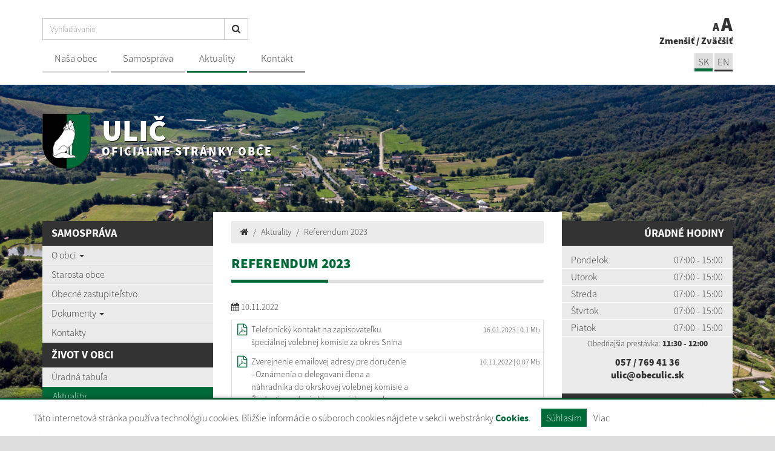

--- FILE ---
content_type: text/html; charset=UTF-8
request_url: https://www.obeculic.sk/referendum-2023-a22-192
body_size: 11387
content:
<!DOCTYPE html>
<html lang="sk">
  <head>
  <meta  charset="utf-8" />
  <meta http-equiv="X-UA-Compatible" content="IE=edge">
    <title>Referendum 2023 | Ulič | Oficiálne stránky obce</title>
    <meta name="viewport" content="width=device-width, initial-scale=1.0">
    <link href="/design/css/style.min.css?v=2" rel="stylesheet" />
    <link href="rse/app/app.css" rel="stylesheet" />
        <meta name="description" content="Vitajte na oficiálnych internetových stránkach obce Ulič." />
    <meta name="keywords" content="Ulič, obec, mesto, obecný úrad, slovensko, turizmus, samospráva" />
        <meta name="robots" content="index, follow" />
    <meta name="author" content="webex.digital" />
    <link rel="shortcut icon" href="/design/images/erb.png" />
        <meta property="og:title" content="Referendum 2023 | Ulič | Oficiálne stránky obce" />
    <meta property="og:site_name" content="Ulič" />
    <meta property="og:description" content="Vitajte na oficiálnych internetových stránkach obce Ulič." />
        <meta property="og:image" content="https://www.obeculic.sk/design/images/erb.png" />
    <script src="//code.jquery.com/jquery-1.11.1.min.js"></script>
	<script type="text/javascript" src="rse/jscripts/jquery.form.js"></script>
    <script type="text/javascript" src="rse/jscripts/fancybox-3/dist/jquery.fancybox.min.js"></script>
    <script type="text/javascript" src="rse/jscripts/md5.js"></script>
    <link rel="stylesheet" href="rse/jscripts/fancybox-3/dist/jquery.fancybox.min.css" type="text/css" media="screen" />
    <script src="design/js/bootstrap.min.js"></script>
	<script src="rse/jscripts/rslider/responsiveslides.js"></script>
    <!--<script type="text/javascript" src="rse/jscripts/nivo-slider/jquery.nivo.slider.pack.js"></script>-->
    <!--<link rel="stylesheet" href="rse/jscripts/nivo-slider/nivo-slider.css" type="text/css" media="screen" />-->
    <script type="text/javascript" src="/design/js/jquery.jfontsize-1.0.js"></script>
    <script type="text/javascript" src="/design/js/persistentFontSize.js"></script>
    <script type="text/javascript">
        $(function() {
            restoreSize();
        });
    </script>
    <script type="text/javascript" src="rse/jscripts/init.js"></script>
    <script src="rse/jscripts/bxslider/jquery.bxslider.min.js"></script>
    <!-- Global site tag (gtag.js) - Google Analytics -->
  <script async src="https://www.googletagmanager.com/gtag/js?id=G-6Y511F1QKQ"></script>
  <script>
    window.dataLayer = window.dataLayer || [];
    function gtag(){dataLayer.push(arguments);}
    gtag('js', new Date());
    gtag('config', 'G-6Y511F1QKQ');
  </script>
    <!--[if lt IE 9]>
      <script src="https://oss.maxcdn.com/libs/html5shiv/3.7.0/html5shiv.js"></script>
      <script src="https://oss.maxcdn.com/libs/respond.js/1.3.0/respond.min.js"></script>
    <![endif]-->
  <script src="https://www.google.com/recaptcha/api.js" async defer></script>  <script src="//code.responsivevoice.org/responsivevoice.js?key=DxLYZpC2"></script>
<script>
    function stringToBoolean(string) {
        switch(string.toLowerCase().trim()){
            case "true": case "yes": case "1": return true;
            case "false": case "no": case "0": case null: return false;
            default: return Boolean(string);
        }
    }
    function isTextToSpeechEnabled() {
        if(typeof(Storage) !== "undefined") {
            if(localStorage.getItem('textToSpeechEnabled')) {
                return stringToBoolean(localStorage.getItem('textToSpeechEnabled'));
            }
        }
        return false;
    }
    function setTextToSpeechEnabled(isEnabled) {
        if(typeof isEnabled == "string") {
            isEnabled = stringToBoolean(isEnabled);
        }
        if(typeof(Storage) !== "undefined") {
            localStorage.setItem('textToSpeechEnabled', isEnabled);
        }
        if(isEnabled) {
            removeVolumeControls();
            appendVolumeControls();
            $('a').mouseenter(function () { // Attach this function to all mouseenter events for 'a' tags
                responsiveVoice.cancel(); // Cancel anything else that may currently be speaking
                speak($(this).text()); // Speak the text contents of all nodes within the current 'a' tag
            });
            refreshReadbales();
        }
        if(!isEnabled) {
          $(".textToSpeechHandler").each(function() {
              $(this).remove();
              responsiveVoice.cancel();
          });
        }
    }
    function setContentAsReadable(selector) {
        var str = selector.html();
        str = str.replace(/<\/?[^>]+(>|$)/g, ".");
        str = str.replace(/[\t\n]/g, "");
        str = str.replace(/\.+/g, '.');
        str = str.replace(/^\./, '');
        str = str.toLowerCase();
        selector.attr('data-textToSpeech', str);
        selector.append('<div class="textToSpeechHandler"><i class="fa fa1 fa-volume-up"></i></div>');
        refreshReadbales();
    }
    function speak(text) {
        if(!isTextToSpeechEnabled()) {
            return;
        }
        responsiveVoice.cancel();
        responsiveVoice.speak(text, "Slovak Female", {volume: 2, rate: 1, pitch: 1});
    }
    function refreshReadbales() {
        $(".textToSpeechHandler").on('click', function (e) {
            e.stopPropagation();
            e.preventDefault();
            var text = $(this).parents('[data-textToSpeech]').attr('data-textToSpeech');
            speak(text);
        });
    }
    function setSwitcherIcon(isSet) {
        if(isSet) {
            $('.textToSpeechSwitcher').find('.fa1').removeClass('fa-volume-off').addClass('fa-volume-up');
            $('.textToSpeechSwitcher').find('.fa2').removeClass('fa-times').addClass('fa-nothing');
            $('.main_content_right_in').find('.textToSpeechSwitcher').addClass('textToSpeechSwitcher_active');
            $('.main_content_right_in').find('.textToSpeechSwitcherBlock').addClass('textToSpeechSwitcherBlock_active');
        } else {
            $('.textToSpeechSwitcher').find('.fa1').removeClass('fa-volume-up').addClass('fa-volume-off');
            $('.textToSpeechSwitcher').find('.fa2').removeClass('fa-nothing').addClass('fa-times');
            $('.main_content_right_in').find('.textToSpeechSwitcher').removeClass('textToSpeechSwitcher_active');
            $('.main_content_right_in').find('.textToSpeechSwitcherBlock').removeClass('textToSpeechSwitcherBlock_active');
        }
    }
    function appendVolumeControls() {
        $("[data-textToSpeech]").each(function () {
            $(this).append('<div class="textToSpeechHandler"><i class="fa fa1 fa-volume-up"></i></div>');
        });
    }
    function removeVolumeControls() {
        $(".textToSpeechHandler").each(function() {
            $(this).remove();
        });
    }
    function enable() {
        responsiveVoice.speechAllowedByUser = true;
    }
    function disable() {
        responsiveVoice.speechAllowedByUser = false;
    }
    $(document).ready(function () {
        $(".textToSpeechSwitcher").click(function() {
            var setVal = !isTextToSpeechEnabled();
            setTextToSpeechEnabled(setVal);
            setSwitcherIcon(setVal);
            if(setVal) {
                refreshReadbales();
                enable();
            } else {
                disable();
            }
        });
        if(isTextToSpeechEnabled()) {
            setSwitcherIcon(true);
            appendVolumeControls();
            refreshReadbales();
            enable();
        } else {
            disable();
        }
        responsiveVoice.debug = false;
    });
</script>
  </head>
<body>
<div class="cc_disclaimer">
                <div class="cc_disclaimer_box">
                    <div class="cc_disclaimer_content">
                        <!--div class="cc_disclaimer_head">
                            Obec <span>XXXXXXXX</span> rešpektuje ochranu vašich údajov                        </div-->
                        <div class="cc_disclaimer_body">
                            <p>
	T&aacute;to internetov&aacute; str&aacute;nka použ&iacute;va technol&oacute;giu cookies. Bliž&scaron;ie inform&aacute;cie o s&uacute;boroch cookies n&aacute;jdete v sekcii webstr&aacute;nky <a href="/subory-cookies" target="_blank">Cookies</a>.</p>
                                                    </div>
                        <div class="cc_disclaimer_buttons">
                            <button class="cc_button_allow" type="button" name="consent" onClick="cookies_disclaimer.allow();">
                                Súhlasím                            </button>
                            <!--button class="cc_button_disallow" type="button" name="button" onClick="cookies_disclaimer.disallow();">
                                Nesúhlasím                            </button-->
                                                        <a class="cc_button_disallow" name="button" href="subory-cookies">Viac</a>
                        </div>
                    </div>
                </div>
            </div>
  <div class="mainBg" style="background-image:url('imgcache/e-img-571-5-1680-850-0-ffffff.jpg?v=1607596354');"><div class="mainBgGradient">&nbsp;</div></div>
<!-- /MAIN-BG-->
<div class="content">
<header class="header hidden-print">
<div class="container">
<div class="row">
<div class="col-sm-0 visible-xs mainLogo"><a href="/" title="Ulič"><img src="/design/images/erb.png" class="img-responsive" alt="Ulič" /> <p>Ulič <small>Oficiálne stránky obce</small></p></a></div>
<div class="col-sm-9 header_middle">
<div class="input-group" id="searchInput">
<form action="/" style="display:inherit;" id="searchbox_008285927291506622991:rcxstx32fx4">
  <input class="input_hidden" type="hidden" name="cx" value="008285927291506622991:rcxstx32fx4">
  <input class="input_hidden" type="hidden" name="page" value="google" />
  <input class="input_hidden" type="hidden" name="cof" value="FORID:11" />
  <input class="input_hidden" type="hidden" name="id" value="36" />
    <input type="text" class="form-control searchInputWidth" name="q" placeholder="Vyhľadávanie">
  <span class="input-group-btn">
    <button class="btn btn-default" name="sa" type="submit"><i class="fa fa-search"></i></button>
  </span>
</form>
</div>
<nav class="navigation hidden-xs">
<div class="navbar-header navbar-default" role="navigation">
<button type="button" class="navbar-toggle" data-toggle="collapse" data-target=".navbar-ex1-collapse">
<span class="sr-only">Toggle navigation</span>
<span class="icon-bar"></span>
<span class="icon-bar"></span>
<span class="icon-bar"></span>
</button>
</div>
<div class="collapse navbar-collapse navbar-ex1-collapse">
<ul>
        <li class=""><a href="nasa-obec"   class="nav_header01 ">Naša obec  </a>
                </li>
        <li class=""><a href="samosprava"   class="nav_header02 ">Samospráva  </a>
                </li>
        <li class=""><a href="aktuality"   class="nav_header03 hj">Aktuality  </a>
                </li>
        <li class=""><a href="kontakty"   class="nav_header04 ">Kontakt  </a>
                </li>
        </ul>
</div>
</nav>
</div>
<div class="col-sm-3 text-right header_right">
<a href="#" id="toggleSearch" class="search_button"><i class="fa fa-search"></i></a>
<ul class="header_font_size">
<li><a href="#" title="Zmenšiť" class="jfontsize-d2">A</a></li>
<li><a href="#" title="Zväčšiť" class="jfontsize-p2">A</a></li>
</ul>
<span class="hidden-xs"><a href="#" title="Zmenšiť" class="jfontsize-d2">Zmenšiť</a> / <a href="#" title="Zväčšiť" class="jfontsize-p2">Zväčšiť</a></span>
<ul class="header_lang">
	<li><a href="kontakty" class="active">SK</a></li>
	<li><a href="contact" class="">EN</a></li>
</ul></div>
</div>
</div>
</header><!-- /HEADER-->
<div class="container top_box top_box_in hidden-xs hidden-print">
<div class="row">
<div class="col-sm-6 top_box_title">
<a href="/" title="Ulič"><img src="/design/images/erb.png" class="img-responsive" alt="Ulič" /> <p>Ulič <small>Oficiálne stránky obce</small></p></a>
</div>
<div class="col-sm-6 text-right slider-right">
</div>
</div>
</div><!-- /TOP-BOX-->
<div class="main_content">
<div class="container">
<div class="row row-eq-height">
<aside class="col-sm-3 main_content_left hidden-print">
  <nav class="navVertical">
      <div class="navbar-header navbar-header-lave-menu">
        <button type="button" class="navbar-toggle navbar-togle-lave-menu btn btn-refresh btn-block collapsed" data-toggle="collapse" data-target="#lave-menu" aria-expanded="false">
          <span class="sr-only">Toggle navigation</span>
          <span class="text-uppercase"><i class="fa fa-bars fa-lg"></i> Hlavné menu</span>
        </button>
        <!--span class="navbar-brand lave-menu-brand">Hlavné menu</span-->
      </div>
      <div class="collapse navbar-collapse" id="lave-menu">
        <ul class="navigation-left-box">
                        <li><span class="nlb_title">Samospráva</span></li>
                </li>
                        <li class="dropdown"><a href="#"  data-toggle="dropdown" class="nav_imp rozklik ">O obci  <span class="caret"></span></a>
                    <ul class="dropdown-menu2">
                <li class=""><a href="historia" ><i class="fa fa-caret-right"></i> História obce </a></li>
                <li class=""><a href="sucasnost" ><i class="fa fa-caret-right"></i> Súčasnosť </a></li>
                <li class=""><a href="kultura" ><i class="fa fa-caret-right"></i> Kultúra </a></li>
                    </ul>
                    </li>
                        <li class=""><a href="starosta-obce"   class="">Starosta obce  </a>
                </li>
                        <li class=""><a href="obecne-zastupitelstvo"   class="">Obecné zastupiteľstvo  </a>
                </li>
                        <li class="dropdown"><a href="#"  data-toggle="dropdown" class="nav_imp rozklik ">Dokumenty  <span class="caret"></span></a>
                    <ul class="dropdown-menu2">
                <li class=""><a href="vyrocne-spravy" ><i class="fa fa-caret-right"></i> Výročné správy </a></li>
                <li class=""><a href="phsr" ><i class="fa fa-caret-right"></i> PHSR </a></li>
                <li class=""><a href="komunitny-plan" ><i class="fa fa-caret-right"></i> Komunitný plán </a></li>
                <li class=""><a href="vseobecne-zavazne-nariadenia" ><i class="fa fa-caret-right"></i> Všeobecné záväzné nariadenia </a></li>
                <li class=""><a href="rozpocet-obce" ><i class="fa fa-caret-right"></i> Rozpočet </a></li>
                <li class=""><a href="zapisnice-oz" ><i class="fa fa-caret-right"></i> Zápisnice OZ </a></li>
                <li class=""><a href="uznesenia-oz" ><i class="fa fa-caret-right"></i> Uznesenia OZ </a></li>
                <li class=""><a href="zaverecny-ucet-obce" ><i class="fa fa-caret-right"></i> Záverečný účet obce </a></li>
                <li class=""><a href="zasady-hospodarenia-a-nakladania-s-majetkom-obce-ulic" ><i class="fa fa-caret-right"></i> Zásady hospodárenia a nakladania s majetkom obce Ulič </a></li>
                <li class=""><a href="cennik-sluzieb-poskytovanych-obcou-ulic" ><i class="fa fa-caret-right"></i> Cenník služieb poskytovaných obcou Ulič </a></li>
                    </ul>
                    </li>
                        <li class=""><a href="kontakty"   class="">Kontakty  </a>
                </li>
                        <li><span class="nlb_title">Život v obci</span></li>
                </li>
                        <li class=""><a href="uradna-tabula"   class="">Úradná tabuľa  </a>
                </li>
                        <li class=""><a href="aktuality"   class="hj">Aktuality  </a>
                </li>
                        <li class=""><a href="cirkev"   class="">Cirkev  </a>
                </li>
                        <li class=""><a href="fotogaleria"   class="">Fotogaléria  </a>
                </li>
                        <li class=""><a href="moznosti-turistiky"   class="">Možnosti turistiky  </a>
                </li>
                        <li class=""><a href="ubytovanie"   class="">Ubytovanie  </a>
                </li>
                        <li class="dropdown"><a href="#"  data-toggle="dropdown" class="nav_imp rozklik ">Šport  <span class="caret"></span></a>
                    <ul class="dropdown-menu2">
                <li class=""><a href="tj-tvarona-ulic" ><i class="fa fa-caret-right"></i> TJ Tvarona Ulič </a></li>
                <li class=""><a href="https://www.facebook.com/sog4.ulic/" target="_blank" title="Stránka sa otvorí v novom okne"><i class="fa fa-caret-right"></i> S.O.G.4 Ulič </a></li>
                    </ul>
                    </li>
                        <li class="dropdown"><a href="#"  data-toggle="dropdown" class="nav_imp rozklik ">Organizácie v obci  <span class="caret"></span></a>
                    <ul class="dropdown-menu2">
                <li class=""><a href="zo-jednota-dochodcov-slovenska-ulic" ><i class="fa fa-caret-right"></i> ZO Jednota dôchodcov Slovenska Ulič </a></li>
                <li class=""><a href="urbarska-spolocnost-ulic" ><i class="fa fa-caret-right"></i> Urbárska spoločnosť Ulič </a></li>
                <li class=""><a href="dobrovolny-hasicsky-zbor" ><i class="fa fa-caret-right"></i> Dobrovoľný hasičský zbor </a></li>
                <li class=""><a href="https://www.facebook.com/komunitnecentrum.ulic" target="_blank" title="Stránka sa otvorí v novom okne"><i class="fa fa-caret-right"></i> Komunitné centrum </a></li>
                <li class=""><a href="polovnicke-zdruzenie-ulic" ><i class="fa fa-caret-right"></i> Poľovnícke združenie Ulič </a></li>
                    </ul>
                    </li>
                        <li class=""><a href="projekty-a-granty"   class="">Projekty a granty  </a>
                </li>
                        <li><span class="nlb_title">Povinné zverejňovanie</span></li>
                </li>
                        <li class=""><a href="zmluvy"   class="">Zmluvy  </a>
                </li>
                        <li class=""><a href="faktury"   class="">Faktúry  </a>
                </li>
                        <li class=""><a href="objednavky"   class="">Objednávky  </a>
                </li>
                        <li class=""><a href="verejne-obstaravanie"   class="">Verejné obstarávanie  </a>
                </li>
                        <li class=""><a href="https://ppprotect.sk/dokument/obec-ulic/" target="_blank" title="Stránka sa otvorí v novom okne"  class="">Ochrana osobných údajov <i class="fa fa-external-link"></i> </a>
                </li>
                        <li><span class="nlb_title">Ostatné</span></li>
                </li>
                        <li class=""><a href="https://www.facebook.com/obeculic" target="_blank" title="Stránka sa otvorí v novom okne"  class=""><i class='fa fa-facebook-square'></i> Facebook <i class="fa fa-external-link"></i> </a>
                </li>
                </ul>
        <script type="text/javascript">
        if($(".hj").parent().hasClass("dropdown-menu2")) {
            $(".hj").parents(".dropdown-menu2").addClass("visible");
            $(".hj").parents(".dropdown-menu2").attr("style", "display:block");
        }
        </script>
              </div>
  </nav>
<!--nav class="navVertical">
</nav-->
</aside><!-- /MAIN-CONTENT-LEFT-->
<div class="col-sm-6 main_content_center">
<section class="main_content_center_in">
<ul class="breadcrumb"><li><a href="/"><i class="fa fa-home"></i></a></li>	<li><a href="aktuality">Aktuality</a></li>
	<li><a href="">Referendum 2023</a></li>
	</ul><div class="title_box box_margin"><h1 data-texttospeech="Referendum 2023">Referendum 2023</h1></div>
<p><i class="fa fa-calendar"></i>&nbsp;10.11.2022</p><div class="e2_htmlcontent"></div><ul class="list-group dokumenty"><li class="list-group-item"><div class="row"><div class="col-md-8 col-sm-12"><i class="fa fa-fw fa-lg fa-file-pdf-o"></i> <a target="_blank" href="files/2023-01-16-141425-Oznam_-___VK.pdf">Telefonický kontakt na zapisovateľku špeciálnej volebnej komisie za okres Snina</a></div><div class="col-md-4 col-sm-12"><div class="file-size"><small>16.01.2023</small><small> | 0.1 Mb</small></div></div></div><small class="text-muted"> </small></li><li class="list-group-item"><div class="row"><div class="col-md-8 col-sm-12"><i class="fa fa-fw fa-lg fa-file-pdf-o"></i> <a target="_blank" href="files/2022-11-10-130855-Zverejnenie_emailovej_adresy_obce_Uli__-referndum.pdf">Zverejnenie emailovej adresy pre doručenie - Oznámenia o delegovaní člena a náhradníka do okrskovej volebnej komisie a Žiadosti o vydanie hlasovacieho preukazu </a></div><div class="col-md-4 col-sm-12"><div class="file-size"><small>10.11.2022</small><small> | 0.07 Mb</small></div></div></div><small class="text-muted"> </small></li><li class="list-group-item"><div class="row"><div class="col-md-8 col-sm-12"><i class="fa fa-fw fa-lg fa-file-pdf-o"></i> <a target="_blank" href="files/2022-11-10-122516-Referendum-_ur__enie_okrsku_a_zapisovate__a.pdf">Určenie volebného okrsku pre hlasovanie v referende</a></div><div class="col-md-4 col-sm-12"><div class="file-size"><small>10.11.2022</small><small> | 0.09 Mb</small></div></div></div><small class="text-muted"> </small></li><li class="list-group-item"><div class="row"><div class="col-md-8 col-sm-12"><i class="fa fa-fw fa-lg fa-file-pdf-o"></i> <a target="_blank" href="files/2022-11-10-122227-vo__by_samospr__va_2022-org.pdf">Určenie zamestnancov zodpovedných za organizačnú a technickú prípravu referenda a jeho vykonanie </a></div><div class="col-md-4 col-sm-12"><div class="file-size"><small>10.11.2022</small><small> | 0.06 Mb</small></div></div></div><small class="text-muted"> </small></li><li class="list-group-item"><div class="row"><div class="col-md-8 col-sm-12"><i class="fa fa-fw fa-lg fa-file-word-o"></i> <a target="_blank" href="files/2022-11-10-121834-ziadost-o-volbu-postou-v-referende-2023.docx">Žiadosť  o voľbu poštou voliča, ktorý má trvalý pobyt na území Slovenskej republiky  a v čase referenda v roku 2023 sa zdržiava mimo jej územia</a></div><div class="col-md-4 col-sm-12"><div class="file-size"><small>10.11.2022</small><small> | 0.02 Mb</small></div></div></div><small class="text-muted"> </small></li><li class="list-group-item"><div class="row"><div class="col-md-8 col-sm-12"><i class="fa fa-fw fa-lg fa-file-pdf-o"></i> <a target="_blank" href="files/2022-11-10-125912-REFERENDUM_2023_-_Pod__vanie___iadosti_o_vo__bu_po__totu_.pdf">Podávanie žiadosti o voľbu poštou</a></div><div class="col-md-4 col-sm-12"><div class="file-size"><small>10.11.2022</small><small> | 0.11 Mb</small></div></div></div><small class="text-muted"> </small></li><li class="list-group-item"><div class="row"><div class="col-md-8 col-sm-12"><i class="fa fa-fw fa-lg fa-file-pdf-o"></i> <a target="_blank" href="files/2022-11-10-121631-informacia-o-podmienkach-prava-hlasovat-v-referende.pdf">Informácia o podmienkach práva hlasovať v referende</a></div><div class="col-md-4 col-sm-12"><div class="file-size"><small>10.11.2022</small><small> | 0.27 Mb</small></div></div></div><small class="text-muted"> </small></li><li class="list-group-item"><div class="row"><div class="col-md-8 col-sm-12"><i class="fa fa-fw fa-lg fa-file-pdf-o"></i> <a target="_blank" href="files/2022-11-10-121233-Rozhodnutie-o-vyhlaseni-referenda.pdf">Rozhodnutie prezidentky Slovenskej republiky zo 4.novembra 2022 o vyhlásení referenda </a></div><div class="col-md-4 col-sm-12"><div class="file-size"><small>10.11.2022</small><small> | 0.2 Mb</small></div></div></div><small class="text-muted"> </small></li></ul><div class="cleaner"></div><hr /><h2>Zoznam aktualít:</h2><div class="row box_imp02_wrapper no_extern_icon">
                    <div class="col-xs-6 box_imp02 box_margin matchHeight">
                    <a href="kalendar-zberu-komunalneho-a-separovaneho-odpadu-na-rok-2026-a22-298"  title="Kalendar zberu komunálneho a separovaného odpadu na rok 2026" class="novinka_img">
                                            <img src="imgcache/e-news-298-5-720-420-0-ffffff.jpg?v=1767869325" class="img-responsive hvr-grow" alt="Kalendar zberu komunálneho a separovaného odpadu na rok 2026" />
                                        </a>
                    <ul class="box_imp02_nav">
                    <li><a href="kalendar-zberu-komunalneho-a-separovaneho-odpadu-na-rok-2026-a22-298"  title="Kalendar zberu komunálneho a separovaného odpadu na rok 2026">08.01.2026</a></li>
                    </ul>
                    <a href="kalendar-zberu-komunalneho-a-separovaneho-odpadu-na-rok-2026-a22-298"  title="Kalendar zberu komunálneho a separovaného odpadu na rok 2026" class="box_imp02_content">
                    <h3>
                                        Kalendar zberu komunálneho a separovaného odpadu na rok 2026                     </h3>
                    <p></p>
                    </a>
                    </div>
                    <div class="col-xs-6 box_imp02 box_margin matchHeight">
                    <a href="vybudovanie-sportoveho-priestoru-s-multifunkcnym-ihriskom-v-obci-ulic-a22-296"  title="Vybudovanie športového priestoru s multifunkčným ihriskom v obci Ulič" class="novinka_img">
                                            <img src="/design/images/default.jpg" class="img-responsive hvr-grow" alt="Vybudovanie športového priestoru s multifunkčným ihriskom v obci Ulič" />
                                        </a>
                    <ul class="box_imp02_nav">
                    <li><a href="vybudovanie-sportoveho-priestoru-s-multifunkcnym-ihriskom-v-obci-ulic-a22-296"  title="Vybudovanie športového priestoru s multifunkčným ihriskom v obci Ulič">12.12.2025</a></li>
                    </ul>
                    <a href="vybudovanie-sportoveho-priestoru-s-multifunkcnym-ihriskom-v-obci-ulic-a22-296"  title="Vybudovanie športového priestoru s multifunkčným ihriskom v obci Ulič" class="box_imp02_content">
                    <h3>
                                        Vybudovanie športového priestoru s multifunkčným ihriskom v obci Ulič                     </h3>
                    <p></p>
                    </a>
                    </div>
                    <div class="col-xs-6 box_imp02 box_margin matchHeight">
                    <a href="ulic---rozsirenie-kanalizacie-iv-cast-a22-292"  title="Ulič - rozšírenie kanalizácie IV. časť" class="novinka_img">
                                            <img src="imgcache/e-news-292-5-720-420-0-ffffff.jpg?v=1765126461" class="img-responsive hvr-grow" alt="Ulič - rozšírenie kanalizácie IV. časť" />
                                        </a>
                    <ul class="box_imp02_nav">
                    <li><a href="ulic---rozsirenie-kanalizacie-iv-cast-a22-292"  title="Ulič - rozšírenie kanalizácie IV. časť">07.12.2025</a></li>
                    </ul>
                    <a href="ulic---rozsirenie-kanalizacie-iv-cast-a22-292"  title="Ulič - rozšírenie kanalizácie IV. časť" class="box_imp02_content">
                    <h3>
                                        Ulič - rozšírenie kanalizácie IV. časť                     </h3>
                    <p></p>
                    </a>
                    </div>
                    <div class="col-xs-6 box_imp02 box_margin matchHeight">
                    <a href="ozveny-vlcich-hor---56-rocnik-festivalu-rusinskej-kultury-v-ulici-a22-283"  title="OZVENY VLČÍCH HôR - 56. ročník festivalu rusínskej kultúry v Uliči" class="novinka_img">
                                            <img src="/design/images/default.jpg" class="img-responsive hvr-grow" alt="OZVENY VLČÍCH HôR - 56. ročník festivalu rusínskej kultúry v Uliči" />
                                        </a>
                    <ul class="box_imp02_nav">
                    <li><a href="ozveny-vlcich-hor---56-rocnik-festivalu-rusinskej-kultury-v-ulici-a22-283"  title="OZVENY VLČÍCH HôR - 56. ročník festivalu rusínskej kultúry v Uliči">15.07.2025</a></li>
                    </ul>
                    <a href="ozveny-vlcich-hor---56-rocnik-festivalu-rusinskej-kultury-v-ulici-a22-283"  title="OZVENY VLČÍCH HôR - 56. ročník festivalu rusínskej kultúry v Uliči" class="box_imp02_content">
                    <h3>
                                        OZVENY VLČÍCH HôR - 56. ročník festivalu rusínskej kultúry v Uliči                     </h3>
                    <p></p>
                    </a>
                    </div>
                    <div class="col-xs-6 box_imp02 box_margin matchHeight">
                    <a href="zamer-projektu-lesko---ulic-a22-263"  title="Zámer projektu Lesko - Ulič" class="novinka_img">
                                            <img src="/design/images/default.jpg" class="img-responsive hvr-grow" alt="Zámer projektu Lesko - Ulič" />
                                        </a>
                    <ul class="box_imp02_nav">
                    <li><a href="zamer-projektu-lesko---ulic-a22-263"  title="Zámer projektu Lesko - Ulič">23.12.2024</a></li>
                    </ul>
                    <a href="zamer-projektu-lesko---ulic-a22-263"  title="Zámer projektu Lesko - Ulič" class="box_imp02_content">
                    <h3>
                                        Zámer projektu Lesko - Ulič                     </h3>
                    <p></p>
                    </a>
                    </div>
                    <div class="col-xs-6 box_imp02 box_margin matchHeight">
                    <a href="nova-tarifa-v-regionalnej-autobusovej-doprave-a22-257"  title="Nová tarifa v regionálnej autobusovej doprave" class="novinka_img">
                                            <img src="/design/images/default.jpg" class="img-responsive hvr-grow" alt="Nová tarifa v regionálnej autobusovej doprave" />
                                        </a>
                    <ul class="box_imp02_nav">
                    <li><a href="nova-tarifa-v-regionalnej-autobusovej-doprave-a22-257"  title="Nová tarifa v regionálnej autobusovej doprave">27.08.2024</a></li>
                    </ul>
                    <a href="nova-tarifa-v-regionalnej-autobusovej-doprave-a22-257"  title="Nová tarifa v regionálnej autobusovej doprave" class="box_imp02_content">
                    <h3>
                                        Nová tarifa v regionálnej autobusovej doprave                     </h3>
                    <p></p>
                    </a>
                    </div>
                    </div><div class="pager"><span class="p_page p_page_active"> <a rel="nofollow" href="sub.php?action=pager&box=22/5/35&page=1&href=/referendum-2023-a22-192">1</a> </span><span class="p_page "> <a rel="nofollow" href="sub.php?action=pager&box=22/5/35&page=2&href=/referendum-2023-a22-192">2</a> </span><span class="p_page "> <a rel="nofollow" href="sub.php?action=pager&box=22/5/35&page=3&href=/referendum-2023-a22-192">3</a> </span><span class="p_page "> <a rel="nofollow" href="sub.php?action=pager&box=22/5/35&page=4&href=/referendum-2023-a22-192">4</a> </span><span class="p_page "> <a rel="nofollow" href="sub.php?action=pager&box=22/5/35&page=5&href=/referendum-2023-a22-192">5</a> </span><span class="p_page "> <a rel="nofollow" href="sub.php?action=pager&box=22/5/35&page=6&href=/referendum-2023-a22-192">6</a> </span><span class="p_page "> <a rel="nofollow" href="sub.php?action=pager&box=22/5/35&page=7&href=/referendum-2023-a22-192">7</a> </span><span class="p_page "> <a rel="nofollow" href="sub.php?action=pager&box=22/5/35&page=8&href=/referendum-2023-a22-192">8</a> </span><span class="p_page "> <a rel="nofollow" href="sub.php?action=pager&box=22/5/35&page=9&href=/referendum-2023-a22-192">9</a> </span><span class="p_page "> <a rel="nofollow" href="sub.php?action=pager&box=22/5/35&page=10&href=/referendum-2023-a22-192">10</a> </span><span class="p_page "> <a rel="nofollow" href="sub.php?action=pager&box=22/5/35&page=11&href=/referendum-2023-a22-192">11</a> </span><span class="p_page "> <a rel="nofollow" href="sub.php?action=pager&box=22/5/35&page=12&href=/referendum-2023-a22-192">12</a> </span><span class="p_page "> <a rel="nofollow" href="sub.php?action=pager&box=22/5/35&page=13&href=/referendum-2023-a22-192">13</a> </span><span class="p_page "> <a rel="nofollow" href="sub.php?action=pager&box=22/5/35&page=14&href=/referendum-2023-a22-192">14</a> </span><span class="p_page "> <a rel="nofollow" href="sub.php?action=pager&box=22/5/35&page=15&href=/referendum-2023-a22-192">15</a> </span><span class="p_page "> <a rel="nofollow" href="sub.php?action=pager&box=22/5/35&page=16&href=/referendum-2023-a22-192">16</a> </span><span class="p_page "> <a rel="nofollow" href="sub.php?action=pager&box=22/5/35&page=17&href=/referendum-2023-a22-192">17</a> </span><span class="p_prev"><a rel="nofollow" href="sub.php?action=pager&box=22/5/35&page=2&href=/referendum-2023-a22-192" title="nasledujúca strana">&gt;</a></span></div></section>
</div><!-- /MAIN-CONTENT-CENTER-->
<aside class="col-sm-3 main_content_right hidden-print">
<div class="main_content_right_in">
<div class="text-right nlb_title">Úradné hodiny</div><div class="mclBox"><div class="e2_htmlcontent" data-textToSpeech="
				pondelok
				07:00 - 15:00
				utorok
				07:00 - 15:00
				streda
				07:00 - 15:00
				Štvrtok
				07:00 - 15:00
				piatok
				07:00 - 15:00
	obedňajšia prestávka: 11:30 - 12:00
	057 / 769 41 36
	ulic@obeculic.sk
"><table>
	<tbody>
		<tr>
			<td>
				Pondelok</td>
			<td>
				07:00 - 15:00</td>
		</tr>
		<tr>
			<td>
				Utorok</td>
			<td>
				07:00 - 15:00</td>
		</tr>
		<tr>
			<td>
				Streda</td>
			<td>
				07:00 - 15:00</td>
		</tr>
		<tr>
			<td>
				&Scaron;tvrtok</td>
			<td>
				07:00 - 15:00</td>
		</tr>
		<tr>
			<td>
				Piatok</td>
			<td>
				07:00 - 15:00</td>
		</tr>
	</tbody>
</table>
<p style="text-align: center;">
	<small>Obedňaj&scaron;ia prest&aacute;vka:&nbsp;<strong>11:30 - 12:00</strong></small></p>
<p style="text-align: center;">
	<strong><a href="tel:+421 57 769 41 36">057 / 769 41 36</a></strong><br />
	<strong><a href="mailto:ulic@obeculic.sk">ulic@obeculic.sk</a></strong></p>
</div></div><div class="text-right nlb_title title_white"><a href="aktuality">Aktuality</a></div><div class="row mcr_news_box bottom15">        <div class="col-xs-12">
            <a href="kalendar-zberu-komunalneho-a-separovaneho-odpadu-na-rok-2026-a22-298"  title="Kalendar zberu komunálneho a separovaného odpadu na rok 2026">
            <strong>Kalendar zberu komunálneho a separovaného odpadu na rok 2026 </strong>
            <br />
            <small class="text-muted"><i class="fa fa-calendar"></i> 08.01.2026</small>
            </a>
        </div>
            <div class="col-xs-12">
            <a href="vybudovanie-sportoveho-priestoru-s-multifunkcnym-ihriskom-v-obci-ulic-a22-296"  title="Vybudovanie športového priestoru s multifunkčným ihriskom v obci Ulič">
            <strong>Vybudovanie športového priestoru s multifunkčným ihriskom v obci Ulič </strong>
            <br />
            <small class="text-muted"><i class="fa fa-calendar"></i> 12.12.2025</small>
            </a>
        </div>
            <div class="col-xs-12">
            <a href="ulic---rozsirenie-kanalizacie-iv-cast-a22-292"  title="Ulič - rozšírenie kanalizácie IV. časť">
            <strong>Ulič - rozšírenie kanalizácie IV. časť </strong>
            <br />
            <small class="text-muted"><i class="fa fa-calendar"></i> 07.12.2025</small>
            </a>
        </div>
    </div><div class="text-right nlb_title title_white"><a href="krasy-nasej-obce">Krásy našej obce</a></div>    <div class="galleryBox"><a href="greckokatolicky-chram-sv-mikulasa-a33-113">
    <img src="imgcache/e-news-113-5-720-475-0-ffffff.jpg?v=1633609440" class="img-responsive" alt="" />
    <div class="galleryBox_in hidden-xs hidden-sm"><h2>Gréckokatolícky chrám sv. Mikuláša</h2></div>
    <div class="galleryBox_in visible-xs visible-sm"><h2>Gréckokatolícky...</h2></div>
    </a>
    </div>
    <div class="text-right nlb_title title_white"><a href="fotogaleria">Fotogaléria</a></div>
            <div class="galleryBox "><a href="slavnostne-posedenie-v-kc-kotva---basavel--g28-119">
            <img src="imgcache/e-img-713-5-720-475-0-ffffff.jpg?v=1688128678" class="img-responsive" alt="Slávnostné posedenie v KC KOTVA - Bašavel :)" />
            <div class="galleryBox_in"><h2>Slávnostné posedenie v KC KOTVA - Bašavel :)</h2></div>
            </a></div>
    <div class="mclBox"> <div class="boxWhiteBg"><a href="kalendar-odvozu-odpadu"><img src="/design/images/img-calendar.jpg" class="img-responsive center-block" alt="Kalendár odvozu odpadu" /></a></div></div><div class="mclBox"> <div class="boxWhiteBg"><a href="/design/images/fond_sport.png" data-fancybox="inline"><img src="/design/images/fond_sport.png" class="img-responsive center-block" alt="Fond na podporu športu" /></a></div></div><div class="boxWhiteBg">
<div id="kalendar_22_18__87"></div><script type="text/javascript">$("#kalendar_22_18__87").load("sub.php?action=kalendar_content&params=a%3A5%3A%7Bs%3A2%3A%22id%22%3Bs%3A1%3A%221%22%3Bs%3A6%3A%22is_top%22%3Bs%3A1%3A%221%22%3Bs%3A3%3A%22tag%22%3Bs%3A0%3A%22%22%3Bs%3A5%3A%22class%22%3Bs%3A19%3A%22zvozovy+dnes+meniny%22%3Bs%3A6%3A%22render%22%3Bs%3A2%3A%2234%22%3B%7D&date=2026.01&boxid=22_18__87");</script></div></div>
</aside><!-- /MAIN-CONTENT-RIGHT-->
</div>
</div>
</div><!-- ........................../MAIN-CONTENT.......................... -->
<footer class="footer hidden-print">
<div class="container">
<div class="row">
<div class="col-sm-8 footer_wrapper">
<div class="row">
<div class="col-sm-6 col-sm-push-6">
<script>
                function validateEmail(email) {
                    var re = /^(([^<>()\[\]\\.,;:\s@"]+(\.[^<>()\[\]\\.,;:\s@"]+)*)|(".+"))@((\[[0-9]{1,3}\.[0-9]{1,3}\.[0-9]{1,3}\.[0-9]{1,3}\])|(([a-zA-Z\-0-9]+\.)+[a-zA-Z]{2,}))$/;
                    return re.test(String(email).toLowerCase());
                }
                function checkform_2() {
                    var $form = $("form.form_2");
                    if(
                        $form.find("[name=meno]").val()=="" || $form.find("[name=email]").val()==""                    ) {
                        alert('Prosím vyplňte všetky povinné údaje.');
                        return false;
                        } else if($form.find("[name=e2_consent_approval]").prop('checked') == false) {
                            alert('Oboznámte sa so spracúvaním osobných údajov!');
                            return false;
                    } else if(validateEmail($form.find("[name=email]").val()) == false) {
                        alert('Zadajte správny formát emailovej adresy! (meno@domena.sk)');
                        return false;
                    } else {
                        return true;
                    };
                };
            </script>
<form method="POST" action="sub.php" class="form-horizontal form-signin form_2" onsubmit="return checkform_2();">
    <input type="hidden" name="action" value="form">
    <input type="hidden" name="formid" value="2">
    <input type="hidden" name="formclass" value="formular">
    <input type="hidden" name="e2_ident" value="">
    <input style="display:none;" type="text" name="nick" value="">
    <div class="footer_title box_margin2"><h2>Napíšte nám</h2></div>
    <div class="e2_htmlcontent" data-textToSpeech="
		  meno a priezvisko *  
		  e-mail * 
text správy  "><div class="row">
	<div class="col-md-6">
		<span class="input input--fumi"><input class="input__field input__field--fumi" id="meno" name="meno" required="" type="text" /> <label class="input__label input__label--fumi" for="meno"> <span class="input__label-content input__label-content--fumi">Meno a priezvisko <span class="text-danger">*</span></span> </label> </span></div>
	<div class="col-md-6">
		<span class="input input--fumi"><input class="input__field input__field--fumi" id="email" name="email" required="" type="email" /> <label class="input__label input__label--fumi" for="email"> <span class="input__label-content input__label-content--fumi">E-mail <span class="text-danger">*</span></span></label> </span></div>
</div>
<span class="input input--fumi"><textarea class="input__field input__field--fumi" cols="18" id="text" name="text" rows="3"></textarea><label class="input__label input__label--fumi" for="text"><span class="input__label-content input__label-content--fumi">Text spr&aacute;vy</span> </label> </span></div>
            <div class="checkbox">
            <label for="ec_consent_approval">
                <input type="checkbox" id="ec_consent_approval" name="e2_consent_approval" value="1" />&nbsp;*&nbsp;Oboznámil som sa so
                                    <u><a target="_blank" href="ochrana-osobnych-udajov">spracúvaním osobných údajov</a></u>
                            </label>
        </div>
    <div id='g-recaptcha_5342' class="g-recaptcha" data-sitekey="6Ld0LuoZAAAAAHCMRUEJB2mTPy6fqWpL0EO49j9N" data-callback="onSubmit" data-size="invisible"></div>
<div class="row"><div class="col-md-6 col-sm-12 col-xs-12 pull-right">
<div class="text-center"><button id="g-recaptcha-submit_5342" class="formular_button" type="submit" >ODOSLAŤ SPRÁVU</button></div>
</div></div>
<script>
function onSubmit(token) {
    $("[name=g-recaptcha-response]").val(token);
    $("#g-recaptcha-submit_5342").parents('form').submit();
}
function validate(event) {
    event.preventDefault();
    if(checkform_2() == true) {
        grecaptcha.execute();
    }
}
function onload() {
    var element = document.getElementById('g-recaptcha-submit_5342');
    element.onclick = validate;
}
onload();
</script>
</form>
</div>
<div class="col-sm-6 col-sm-pull-6">
<div class="footer_title uzitocne_linky box_margin2"><h2>Užitočné linky</h2></div>    <div class="footerContent">
        <div class="row"><div class="col-xs-12">
    <div class="margin2"><a href="kontakty" >
    <div class="img-circle box_margin2  footerContentImg"><img src="/design/images/footer_1.png" class="img-responsive" alt="Kontakty" /></div>
    <h2>Kontakty</h2>
    <p>Telefónne kontakty, poštové adresy, mailové adresy na obecný úrad.</p>
    </a></div>
    </div></div>
        <div class="row"><div class="col-xs-12">
    <div class="margin2"><a href="dolezite-tel-cisla" >
    <div class="img-circle box_margin2  footerContentImg"><img src="/design/images/footer_2.png" class="img-responsive" alt="Dôležité telefónne čísla" /></div>
    <h2>Dôležité telefónne čísla</h2>
    <p>Hasiči, polícia, záchranka...</p>
    </a></div>
    </div></div>
        <div class="row"><div class="col-xs-12">
    <div class="margin2"><a href="https://www.dcom.sk/obyvatel" target="_blank" title="Stránka sa otvorí v novom okne">
    <div class="img-circle box_margin2  footerContentImg"><img src="/design/images/footer_3.png" class="img-responsive" alt="E-služby" /></div>
    <h2>E-služby</h2>
    <p>Elektronické služby pre občanov a podnikateľov</p>
    </a></div>
    </div></div>
        </div>
    </div>
</div>
<div class="row footerNav">
<div class="col-sm-5 col-sm-push-7 text-right">
<a href="#"><a title="Posledná aktualizácia - 16.06.2025"><div>Posledná aktualizácia: <strong>16.06.2025</strong></div></a></a>
<a href="rss.rss" target="_blank" title="využite možnosť získavania aktuálnych informácií s využitím RSS"><i class="fa fa-lg fa-rss" aria-hidden="true"></i> získavania aktuálnych informácií s využitím RSS</a>
</div>
<div class="col-sm-7 col-sm-pull-5">
<a href="mapa-stranok" title="Mapa stránok">Mapa stránok</a> | <a href="#" title="Vytlačiť stránku" onClick="window.print();">Vytlačiť stránku <i class="fa fa-print"></i></a><br />
<a href="vyhlasenie-o-pristupnosti" title="Vyhlásenie o prístupnosti">Vyhlásenie o prístupnosti</a> | <a href="autorske-prava" title="Autorské práva">Autorské práva</a><br />
<a href="ochrana-osobnych-udajov" title="Ochrana osobných údajov">Ochrana osobných údajov</a>
</div>
</div>
<div class="row footerNav footerNav2">
<div class="col-sm-5 col-sm-push-7 text-right">
<a href="http://www.webex.digital/" target="_blank">technický prevádzkovateľ</a><br />
<a href="http://www.webex.digital/" target="_blank">webdesign</a> | <a href="http://www.webex.digital/" target="_blank">webex.digital</a>
</div>
<div class="col-sm-7 col-sm-pull-5">
<a href="http://www.webex.digital/" target="_blank" title="CMS systém (redakčný) systém ECHELON 2">CMS systém (redakčný) systém ECHELON 2</a>, <a href="http://www.webex.digital/" target="_blank" title="web portál">web portál</a>,<br />
<a href="http://www.webex.digital/" target="_blank" title="webhosting">webhosting</a>, <a href="http://www.webex.digital/" target="_blank" title="webex.digital">webex.digital</a>, <a href="http://www.webex.digital/" target="_blank" title="domény">domény</a>, <a href="http://www.webex.digital/" target="_blank" title="registrácia domény">registrácia domény</a>,<br />
<a href="http://www.webex.digital/" target="_blank" title="spoločnosť webex.digital">spoločnosť webex.digital</a>
</div>
</div>
</div>
<div class="col-sm-4 map_wrapper">
<div id="canvas1"><div class="map_canvas1" id="map"><iframe src="https://www.google.com/maps/embed?pb=!1m18!1m12!1m3!1d41912.83835134404!2d22.38122458878001!3d48.96200825012133!2m3!1f0!2f0!3f0!3m2!1i1024!2i768!4f13.1!3m3!1m2!1s0x473943337d02e461%3A0x400f7d1c6974360!2s067%2067%20Uli%C4%8D!5e0!3m2!1ssk!2ssk!4v1606136353213!5m2!1ssk!2ssk" width="600" height="450" frameborder="0" style="border:0;" allowfullscreen="" aria-hidden="false" tabindex="0"></iframe></div></div>
</div>
</div>
</div>
</footer><!-- /FOOTER-->
</div><!-- /CONTENT-->
<!--div id="fb-root"></div-->
<script>
/*
  (function(d, s, id) {
  var js, fjs = d.getElementsByTagName(s)[0];
  if (d.getElementById(id)) return;
  js = d.createElement(s); js.id = id;
  js.src = "//connect.facebook.net/sk_SK/sdk.js#xfbml=1&version=v2.4";
  fjs.parentNode.insertBefore(js, fjs);
}(document, 'script', 'facebook-jssdk'));
*/
</script>
    <script>
      $(document).ready(function(){
        $('[data-toggle="tooltip"]').tooltip();
      });
    </script>
    <!-- Wow -->
      <script src="/design/js/wow.min.js"></script>
      <script>
       new WOW().init();
    </script>
        <!-- Dropdown -->
        <script>
        $(function(){
            $('.dropdown').on('show.bs.dropdown', function(e){
            $(this).find('.dropdown-menu').first().stop(true, true).slideDown();
        });
      $('.dropdown').on('hide.bs.dropdown', function(e){
          e.preventDefault();
          $(this).find('.dropdown-menu').first().stop(true, true).slideUp(400, function(){
      $('.dropdown').removeClass('open');
        $('.dropdown').find('.dropdown-toggle').attr('aria-expanded','false');
          });
        });
      });
        </script>
        <!-- Navigation Vertical -->
        <script>
        $(document).ready(function(){
            $(".rozklik").click(function(){
              event.stopImmediatePropagation();
              $(this).parent().find('.dropdown-menu2').slideToggle();
              return false;
         });
        });
        </script>
        <script>
        $(document).ready(function(){
            $(".srozklik").click(function(){
              event.stopImmediatePropagation();
              $(this).parent().find('.dropdown-menu3').slideToggle(0);
              $('.dropdown-menu3').addClass("dropdown-menu3-display");
              return false;
            });
        });
        </script>
                <script>
    $(document).ready(function () {
        $('.map_canvas1').addClass('scrolloff');
        $('#canvas1').on('click', function () {
            $('.map_canvas1').removeClass('scrolloff');
        });
        $(".map_canvas1").mouseleave(function () {
            $('.map_canvas1').addClass('scrolloff');
        });
    });
    </script>
        <!-- Formular -->
        <script src="/design/js/classie.js"></script>
        <script>
      (function() {
        if (!String.prototype.trim) {
          (function() {
            // Make sure we trim BOM and NBSP
            var rtrim = /^[\s\uFEFF\xA0]+|[\s\uFEFF\xA0]+$/g;
            String.prototype.trim = function() {
              return this.replace(rtrim, '');
            };
          })();
        }
        [].slice.call( document.querySelectorAll( 'input.input__field' ) ).forEach( function( inputEl ) {
          // in case the input is already filled..
          if( inputEl.value.trim() !== '' ) {
            classie.add( inputEl.parentNode, 'input--filled' );
          }
          // events:
          inputEl.addEventListener( 'focus', onInputFocus );
          inputEl.addEventListener( 'blur', onInputBlur );
        } );
        [].slice.call( document.querySelectorAll( 'textarea.input__field' ) ).forEach( function( inputEl ) {
          // in case the input is already filled..
          if( inputEl.value.trim() !== '' ) {
            classie.add( inputEl.parentNode, 'input--filled' );
          }
          // events:
          inputEl.addEventListener( 'focus', onInputFocus );
          inputEl.addEventListener( 'blur', onInputBlur );
        } );
        function onInputFocus( ev ) {
          classie.add( ev.target.parentNode, 'input--filled' );
        }
        function onInputBlur( ev ) {
          if( ev.target.value.trim() === '' ) {
            classie.remove( ev.target.parentNode, 'input--filled' );
          }
        }
      })();
</script>
<script src="/design/js/matchHeight.min.js" type="text/javascript"></script>
<script>
$(function() {
  $('.matchHeight').matchHeight();
});
</script>
</body></html>

--- FILE ---
content_type: text/html; charset=UTF-8
request_url: https://www.obeculic.sk/sub.php?action=kalendar_content&params=a%3A5%3A%7Bs%3A2%3A%22id%22%3Bs%3A1%3A%221%22%3Bs%3A6%3A%22is_top%22%3Bs%3A1%3A%221%22%3Bs%3A3%3A%22tag%22%3Bs%3A0%3A%22%22%3Bs%3A5%3A%22class%22%3Bs%3A19%3A%22zvozovy+dnes+meniny%22%3Bs%3A6%3A%22render%22%3Bs%3A2%3A%2234%22%3B%7D&date=2026.01&boxid=22_18__87
body_size: 619
content:

<div class="table-responsive"><table class="table table-bordered kalendar"><tr>
    <th colspan="2" class="align-left">
        <a onclick="$('#kalendar_22_18__87').load('sub.php?action=kalendar_content&params=a%3A5%3A%7Bs%3A2%3A%22id%22%3Bs%3A1%3A%221%22%3Bs%3A6%3A%22is_top%22%3Bs%3A1%3A%221%22%3Bs%3A3%3A%22tag%22%3Bs%3A0%3A%22%22%3Bs%3A5%3A%22class%22%3Bs%3A19%3A%22zvozovy+dnes+meniny%22%3Bs%3A6%3A%22render%22%3Bs%3A2%3A%2234%22%3B%7D&date=2025.12&boxid=22_18__87');"><i class="fa fa-lg fa-angle-left"></i></a>
    </th>
    <th colspan="3" class="align-center">
        JANUÁR
    </th>
    <th colspan="2" class="align-right">
        <a onclick="$('#kalendar_22_18__87').load('sub.php?action=kalendar_content&params=a%3A5%3A%7Bs%3A2%3A%22id%22%3Bs%3A1%3A%221%22%3Bs%3A6%3A%22is_top%22%3Bs%3A1%3A%221%22%3Bs%3A3%3A%22tag%22%3Bs%3A0%3A%22%22%3Bs%3A5%3A%22class%22%3Bs%3A19%3A%22zvozovy+dnes+meniny%22%3Bs%3A6%3A%22render%22%3Bs%3A2%3A%2234%22%3B%7D&date=2026.2&boxid=22_18__87');"><i class="fa fa-lg fa-angle-right"></i></a>
    </th>
</tr><tr>
    <th>PO</th>
    <th>UT</th>
    <th>ST</th>
    <th>ŠT</th>
    <th>PI</th>
    <th>SO</th>
    <th>NE</th>
</tr><tr><td class="" ></td><td class="" ></td><td class="" ></td><td class="" >01</td><td class="" >02</td><td class="k_weekend" >03</td><td class="k_weekend" >04</td></tr><tr><td class="" >05</td><td class="" >06</td><td class="" >07</td><td class="" >08</td><td class="" >09</td><td class="k_weekend" >10</td><td class="k_weekend" >11</td></tr><tr><td class="" >12</td><td class="" >13</td><td class="" >14</td><td class="" >15</td><td class="" >16</td><td class="k_weekend" >17</td><td class="k_weekend" >18</td></tr><tr><td class="" >19</td><td class="" >20</td><td class="" >21</td><td class="" >22</td><td class="" >23</td><td class="k_weekend" >24</td><td class="k_weekend k_today" >25</td></tr><tr><td class="" >26</td><td class="" >27</td><td class="" >28</td><td class="" >29</td><td class="" >30</td><td class="k_weekend" >31</td><td class="" ></td></tr><tr><td colspan="7" align="left">Nedeľa, 25. január 2026</td></tr><tr><td colspan="7" align="left">Meniny má Gejza</td></tr></table></div>

--- FILE ---
content_type: text/html; charset=utf-8
request_url: https://www.google.com/recaptcha/api2/anchor?ar=1&k=6Ld0LuoZAAAAAHCMRUEJB2mTPy6fqWpL0EO49j9N&co=aHR0cHM6Ly93d3cub2JlY3VsaWMuc2s6NDQz&hl=en&v=PoyoqOPhxBO7pBk68S4YbpHZ&size=invisible&anchor-ms=20000&execute-ms=30000&cb=39tii4iwzv6z
body_size: 49369
content:
<!DOCTYPE HTML><html dir="ltr" lang="en"><head><meta http-equiv="Content-Type" content="text/html; charset=UTF-8">
<meta http-equiv="X-UA-Compatible" content="IE=edge">
<title>reCAPTCHA</title>
<style type="text/css">
/* cyrillic-ext */
@font-face {
  font-family: 'Roboto';
  font-style: normal;
  font-weight: 400;
  font-stretch: 100%;
  src: url(//fonts.gstatic.com/s/roboto/v48/KFO7CnqEu92Fr1ME7kSn66aGLdTylUAMa3GUBHMdazTgWw.woff2) format('woff2');
  unicode-range: U+0460-052F, U+1C80-1C8A, U+20B4, U+2DE0-2DFF, U+A640-A69F, U+FE2E-FE2F;
}
/* cyrillic */
@font-face {
  font-family: 'Roboto';
  font-style: normal;
  font-weight: 400;
  font-stretch: 100%;
  src: url(//fonts.gstatic.com/s/roboto/v48/KFO7CnqEu92Fr1ME7kSn66aGLdTylUAMa3iUBHMdazTgWw.woff2) format('woff2');
  unicode-range: U+0301, U+0400-045F, U+0490-0491, U+04B0-04B1, U+2116;
}
/* greek-ext */
@font-face {
  font-family: 'Roboto';
  font-style: normal;
  font-weight: 400;
  font-stretch: 100%;
  src: url(//fonts.gstatic.com/s/roboto/v48/KFO7CnqEu92Fr1ME7kSn66aGLdTylUAMa3CUBHMdazTgWw.woff2) format('woff2');
  unicode-range: U+1F00-1FFF;
}
/* greek */
@font-face {
  font-family: 'Roboto';
  font-style: normal;
  font-weight: 400;
  font-stretch: 100%;
  src: url(//fonts.gstatic.com/s/roboto/v48/KFO7CnqEu92Fr1ME7kSn66aGLdTylUAMa3-UBHMdazTgWw.woff2) format('woff2');
  unicode-range: U+0370-0377, U+037A-037F, U+0384-038A, U+038C, U+038E-03A1, U+03A3-03FF;
}
/* math */
@font-face {
  font-family: 'Roboto';
  font-style: normal;
  font-weight: 400;
  font-stretch: 100%;
  src: url(//fonts.gstatic.com/s/roboto/v48/KFO7CnqEu92Fr1ME7kSn66aGLdTylUAMawCUBHMdazTgWw.woff2) format('woff2');
  unicode-range: U+0302-0303, U+0305, U+0307-0308, U+0310, U+0312, U+0315, U+031A, U+0326-0327, U+032C, U+032F-0330, U+0332-0333, U+0338, U+033A, U+0346, U+034D, U+0391-03A1, U+03A3-03A9, U+03B1-03C9, U+03D1, U+03D5-03D6, U+03F0-03F1, U+03F4-03F5, U+2016-2017, U+2034-2038, U+203C, U+2040, U+2043, U+2047, U+2050, U+2057, U+205F, U+2070-2071, U+2074-208E, U+2090-209C, U+20D0-20DC, U+20E1, U+20E5-20EF, U+2100-2112, U+2114-2115, U+2117-2121, U+2123-214F, U+2190, U+2192, U+2194-21AE, U+21B0-21E5, U+21F1-21F2, U+21F4-2211, U+2213-2214, U+2216-22FF, U+2308-230B, U+2310, U+2319, U+231C-2321, U+2336-237A, U+237C, U+2395, U+239B-23B7, U+23D0, U+23DC-23E1, U+2474-2475, U+25AF, U+25B3, U+25B7, U+25BD, U+25C1, U+25CA, U+25CC, U+25FB, U+266D-266F, U+27C0-27FF, U+2900-2AFF, U+2B0E-2B11, U+2B30-2B4C, U+2BFE, U+3030, U+FF5B, U+FF5D, U+1D400-1D7FF, U+1EE00-1EEFF;
}
/* symbols */
@font-face {
  font-family: 'Roboto';
  font-style: normal;
  font-weight: 400;
  font-stretch: 100%;
  src: url(//fonts.gstatic.com/s/roboto/v48/KFO7CnqEu92Fr1ME7kSn66aGLdTylUAMaxKUBHMdazTgWw.woff2) format('woff2');
  unicode-range: U+0001-000C, U+000E-001F, U+007F-009F, U+20DD-20E0, U+20E2-20E4, U+2150-218F, U+2190, U+2192, U+2194-2199, U+21AF, U+21E6-21F0, U+21F3, U+2218-2219, U+2299, U+22C4-22C6, U+2300-243F, U+2440-244A, U+2460-24FF, U+25A0-27BF, U+2800-28FF, U+2921-2922, U+2981, U+29BF, U+29EB, U+2B00-2BFF, U+4DC0-4DFF, U+FFF9-FFFB, U+10140-1018E, U+10190-1019C, U+101A0, U+101D0-101FD, U+102E0-102FB, U+10E60-10E7E, U+1D2C0-1D2D3, U+1D2E0-1D37F, U+1F000-1F0FF, U+1F100-1F1AD, U+1F1E6-1F1FF, U+1F30D-1F30F, U+1F315, U+1F31C, U+1F31E, U+1F320-1F32C, U+1F336, U+1F378, U+1F37D, U+1F382, U+1F393-1F39F, U+1F3A7-1F3A8, U+1F3AC-1F3AF, U+1F3C2, U+1F3C4-1F3C6, U+1F3CA-1F3CE, U+1F3D4-1F3E0, U+1F3ED, U+1F3F1-1F3F3, U+1F3F5-1F3F7, U+1F408, U+1F415, U+1F41F, U+1F426, U+1F43F, U+1F441-1F442, U+1F444, U+1F446-1F449, U+1F44C-1F44E, U+1F453, U+1F46A, U+1F47D, U+1F4A3, U+1F4B0, U+1F4B3, U+1F4B9, U+1F4BB, U+1F4BF, U+1F4C8-1F4CB, U+1F4D6, U+1F4DA, U+1F4DF, U+1F4E3-1F4E6, U+1F4EA-1F4ED, U+1F4F7, U+1F4F9-1F4FB, U+1F4FD-1F4FE, U+1F503, U+1F507-1F50B, U+1F50D, U+1F512-1F513, U+1F53E-1F54A, U+1F54F-1F5FA, U+1F610, U+1F650-1F67F, U+1F687, U+1F68D, U+1F691, U+1F694, U+1F698, U+1F6AD, U+1F6B2, U+1F6B9-1F6BA, U+1F6BC, U+1F6C6-1F6CF, U+1F6D3-1F6D7, U+1F6E0-1F6EA, U+1F6F0-1F6F3, U+1F6F7-1F6FC, U+1F700-1F7FF, U+1F800-1F80B, U+1F810-1F847, U+1F850-1F859, U+1F860-1F887, U+1F890-1F8AD, U+1F8B0-1F8BB, U+1F8C0-1F8C1, U+1F900-1F90B, U+1F93B, U+1F946, U+1F984, U+1F996, U+1F9E9, U+1FA00-1FA6F, U+1FA70-1FA7C, U+1FA80-1FA89, U+1FA8F-1FAC6, U+1FACE-1FADC, U+1FADF-1FAE9, U+1FAF0-1FAF8, U+1FB00-1FBFF;
}
/* vietnamese */
@font-face {
  font-family: 'Roboto';
  font-style: normal;
  font-weight: 400;
  font-stretch: 100%;
  src: url(//fonts.gstatic.com/s/roboto/v48/KFO7CnqEu92Fr1ME7kSn66aGLdTylUAMa3OUBHMdazTgWw.woff2) format('woff2');
  unicode-range: U+0102-0103, U+0110-0111, U+0128-0129, U+0168-0169, U+01A0-01A1, U+01AF-01B0, U+0300-0301, U+0303-0304, U+0308-0309, U+0323, U+0329, U+1EA0-1EF9, U+20AB;
}
/* latin-ext */
@font-face {
  font-family: 'Roboto';
  font-style: normal;
  font-weight: 400;
  font-stretch: 100%;
  src: url(//fonts.gstatic.com/s/roboto/v48/KFO7CnqEu92Fr1ME7kSn66aGLdTylUAMa3KUBHMdazTgWw.woff2) format('woff2');
  unicode-range: U+0100-02BA, U+02BD-02C5, U+02C7-02CC, U+02CE-02D7, U+02DD-02FF, U+0304, U+0308, U+0329, U+1D00-1DBF, U+1E00-1E9F, U+1EF2-1EFF, U+2020, U+20A0-20AB, U+20AD-20C0, U+2113, U+2C60-2C7F, U+A720-A7FF;
}
/* latin */
@font-face {
  font-family: 'Roboto';
  font-style: normal;
  font-weight: 400;
  font-stretch: 100%;
  src: url(//fonts.gstatic.com/s/roboto/v48/KFO7CnqEu92Fr1ME7kSn66aGLdTylUAMa3yUBHMdazQ.woff2) format('woff2');
  unicode-range: U+0000-00FF, U+0131, U+0152-0153, U+02BB-02BC, U+02C6, U+02DA, U+02DC, U+0304, U+0308, U+0329, U+2000-206F, U+20AC, U+2122, U+2191, U+2193, U+2212, U+2215, U+FEFF, U+FFFD;
}
/* cyrillic-ext */
@font-face {
  font-family: 'Roboto';
  font-style: normal;
  font-weight: 500;
  font-stretch: 100%;
  src: url(//fonts.gstatic.com/s/roboto/v48/KFO7CnqEu92Fr1ME7kSn66aGLdTylUAMa3GUBHMdazTgWw.woff2) format('woff2');
  unicode-range: U+0460-052F, U+1C80-1C8A, U+20B4, U+2DE0-2DFF, U+A640-A69F, U+FE2E-FE2F;
}
/* cyrillic */
@font-face {
  font-family: 'Roboto';
  font-style: normal;
  font-weight: 500;
  font-stretch: 100%;
  src: url(//fonts.gstatic.com/s/roboto/v48/KFO7CnqEu92Fr1ME7kSn66aGLdTylUAMa3iUBHMdazTgWw.woff2) format('woff2');
  unicode-range: U+0301, U+0400-045F, U+0490-0491, U+04B0-04B1, U+2116;
}
/* greek-ext */
@font-face {
  font-family: 'Roboto';
  font-style: normal;
  font-weight: 500;
  font-stretch: 100%;
  src: url(//fonts.gstatic.com/s/roboto/v48/KFO7CnqEu92Fr1ME7kSn66aGLdTylUAMa3CUBHMdazTgWw.woff2) format('woff2');
  unicode-range: U+1F00-1FFF;
}
/* greek */
@font-face {
  font-family: 'Roboto';
  font-style: normal;
  font-weight: 500;
  font-stretch: 100%;
  src: url(//fonts.gstatic.com/s/roboto/v48/KFO7CnqEu92Fr1ME7kSn66aGLdTylUAMa3-UBHMdazTgWw.woff2) format('woff2');
  unicode-range: U+0370-0377, U+037A-037F, U+0384-038A, U+038C, U+038E-03A1, U+03A3-03FF;
}
/* math */
@font-face {
  font-family: 'Roboto';
  font-style: normal;
  font-weight: 500;
  font-stretch: 100%;
  src: url(//fonts.gstatic.com/s/roboto/v48/KFO7CnqEu92Fr1ME7kSn66aGLdTylUAMawCUBHMdazTgWw.woff2) format('woff2');
  unicode-range: U+0302-0303, U+0305, U+0307-0308, U+0310, U+0312, U+0315, U+031A, U+0326-0327, U+032C, U+032F-0330, U+0332-0333, U+0338, U+033A, U+0346, U+034D, U+0391-03A1, U+03A3-03A9, U+03B1-03C9, U+03D1, U+03D5-03D6, U+03F0-03F1, U+03F4-03F5, U+2016-2017, U+2034-2038, U+203C, U+2040, U+2043, U+2047, U+2050, U+2057, U+205F, U+2070-2071, U+2074-208E, U+2090-209C, U+20D0-20DC, U+20E1, U+20E5-20EF, U+2100-2112, U+2114-2115, U+2117-2121, U+2123-214F, U+2190, U+2192, U+2194-21AE, U+21B0-21E5, U+21F1-21F2, U+21F4-2211, U+2213-2214, U+2216-22FF, U+2308-230B, U+2310, U+2319, U+231C-2321, U+2336-237A, U+237C, U+2395, U+239B-23B7, U+23D0, U+23DC-23E1, U+2474-2475, U+25AF, U+25B3, U+25B7, U+25BD, U+25C1, U+25CA, U+25CC, U+25FB, U+266D-266F, U+27C0-27FF, U+2900-2AFF, U+2B0E-2B11, U+2B30-2B4C, U+2BFE, U+3030, U+FF5B, U+FF5D, U+1D400-1D7FF, U+1EE00-1EEFF;
}
/* symbols */
@font-face {
  font-family: 'Roboto';
  font-style: normal;
  font-weight: 500;
  font-stretch: 100%;
  src: url(//fonts.gstatic.com/s/roboto/v48/KFO7CnqEu92Fr1ME7kSn66aGLdTylUAMaxKUBHMdazTgWw.woff2) format('woff2');
  unicode-range: U+0001-000C, U+000E-001F, U+007F-009F, U+20DD-20E0, U+20E2-20E4, U+2150-218F, U+2190, U+2192, U+2194-2199, U+21AF, U+21E6-21F0, U+21F3, U+2218-2219, U+2299, U+22C4-22C6, U+2300-243F, U+2440-244A, U+2460-24FF, U+25A0-27BF, U+2800-28FF, U+2921-2922, U+2981, U+29BF, U+29EB, U+2B00-2BFF, U+4DC0-4DFF, U+FFF9-FFFB, U+10140-1018E, U+10190-1019C, U+101A0, U+101D0-101FD, U+102E0-102FB, U+10E60-10E7E, U+1D2C0-1D2D3, U+1D2E0-1D37F, U+1F000-1F0FF, U+1F100-1F1AD, U+1F1E6-1F1FF, U+1F30D-1F30F, U+1F315, U+1F31C, U+1F31E, U+1F320-1F32C, U+1F336, U+1F378, U+1F37D, U+1F382, U+1F393-1F39F, U+1F3A7-1F3A8, U+1F3AC-1F3AF, U+1F3C2, U+1F3C4-1F3C6, U+1F3CA-1F3CE, U+1F3D4-1F3E0, U+1F3ED, U+1F3F1-1F3F3, U+1F3F5-1F3F7, U+1F408, U+1F415, U+1F41F, U+1F426, U+1F43F, U+1F441-1F442, U+1F444, U+1F446-1F449, U+1F44C-1F44E, U+1F453, U+1F46A, U+1F47D, U+1F4A3, U+1F4B0, U+1F4B3, U+1F4B9, U+1F4BB, U+1F4BF, U+1F4C8-1F4CB, U+1F4D6, U+1F4DA, U+1F4DF, U+1F4E3-1F4E6, U+1F4EA-1F4ED, U+1F4F7, U+1F4F9-1F4FB, U+1F4FD-1F4FE, U+1F503, U+1F507-1F50B, U+1F50D, U+1F512-1F513, U+1F53E-1F54A, U+1F54F-1F5FA, U+1F610, U+1F650-1F67F, U+1F687, U+1F68D, U+1F691, U+1F694, U+1F698, U+1F6AD, U+1F6B2, U+1F6B9-1F6BA, U+1F6BC, U+1F6C6-1F6CF, U+1F6D3-1F6D7, U+1F6E0-1F6EA, U+1F6F0-1F6F3, U+1F6F7-1F6FC, U+1F700-1F7FF, U+1F800-1F80B, U+1F810-1F847, U+1F850-1F859, U+1F860-1F887, U+1F890-1F8AD, U+1F8B0-1F8BB, U+1F8C0-1F8C1, U+1F900-1F90B, U+1F93B, U+1F946, U+1F984, U+1F996, U+1F9E9, U+1FA00-1FA6F, U+1FA70-1FA7C, U+1FA80-1FA89, U+1FA8F-1FAC6, U+1FACE-1FADC, U+1FADF-1FAE9, U+1FAF0-1FAF8, U+1FB00-1FBFF;
}
/* vietnamese */
@font-face {
  font-family: 'Roboto';
  font-style: normal;
  font-weight: 500;
  font-stretch: 100%;
  src: url(//fonts.gstatic.com/s/roboto/v48/KFO7CnqEu92Fr1ME7kSn66aGLdTylUAMa3OUBHMdazTgWw.woff2) format('woff2');
  unicode-range: U+0102-0103, U+0110-0111, U+0128-0129, U+0168-0169, U+01A0-01A1, U+01AF-01B0, U+0300-0301, U+0303-0304, U+0308-0309, U+0323, U+0329, U+1EA0-1EF9, U+20AB;
}
/* latin-ext */
@font-face {
  font-family: 'Roboto';
  font-style: normal;
  font-weight: 500;
  font-stretch: 100%;
  src: url(//fonts.gstatic.com/s/roboto/v48/KFO7CnqEu92Fr1ME7kSn66aGLdTylUAMa3KUBHMdazTgWw.woff2) format('woff2');
  unicode-range: U+0100-02BA, U+02BD-02C5, U+02C7-02CC, U+02CE-02D7, U+02DD-02FF, U+0304, U+0308, U+0329, U+1D00-1DBF, U+1E00-1E9F, U+1EF2-1EFF, U+2020, U+20A0-20AB, U+20AD-20C0, U+2113, U+2C60-2C7F, U+A720-A7FF;
}
/* latin */
@font-face {
  font-family: 'Roboto';
  font-style: normal;
  font-weight: 500;
  font-stretch: 100%;
  src: url(//fonts.gstatic.com/s/roboto/v48/KFO7CnqEu92Fr1ME7kSn66aGLdTylUAMa3yUBHMdazQ.woff2) format('woff2');
  unicode-range: U+0000-00FF, U+0131, U+0152-0153, U+02BB-02BC, U+02C6, U+02DA, U+02DC, U+0304, U+0308, U+0329, U+2000-206F, U+20AC, U+2122, U+2191, U+2193, U+2212, U+2215, U+FEFF, U+FFFD;
}
/* cyrillic-ext */
@font-face {
  font-family: 'Roboto';
  font-style: normal;
  font-weight: 900;
  font-stretch: 100%;
  src: url(//fonts.gstatic.com/s/roboto/v48/KFO7CnqEu92Fr1ME7kSn66aGLdTylUAMa3GUBHMdazTgWw.woff2) format('woff2');
  unicode-range: U+0460-052F, U+1C80-1C8A, U+20B4, U+2DE0-2DFF, U+A640-A69F, U+FE2E-FE2F;
}
/* cyrillic */
@font-face {
  font-family: 'Roboto';
  font-style: normal;
  font-weight: 900;
  font-stretch: 100%;
  src: url(//fonts.gstatic.com/s/roboto/v48/KFO7CnqEu92Fr1ME7kSn66aGLdTylUAMa3iUBHMdazTgWw.woff2) format('woff2');
  unicode-range: U+0301, U+0400-045F, U+0490-0491, U+04B0-04B1, U+2116;
}
/* greek-ext */
@font-face {
  font-family: 'Roboto';
  font-style: normal;
  font-weight: 900;
  font-stretch: 100%;
  src: url(//fonts.gstatic.com/s/roboto/v48/KFO7CnqEu92Fr1ME7kSn66aGLdTylUAMa3CUBHMdazTgWw.woff2) format('woff2');
  unicode-range: U+1F00-1FFF;
}
/* greek */
@font-face {
  font-family: 'Roboto';
  font-style: normal;
  font-weight: 900;
  font-stretch: 100%;
  src: url(//fonts.gstatic.com/s/roboto/v48/KFO7CnqEu92Fr1ME7kSn66aGLdTylUAMa3-UBHMdazTgWw.woff2) format('woff2');
  unicode-range: U+0370-0377, U+037A-037F, U+0384-038A, U+038C, U+038E-03A1, U+03A3-03FF;
}
/* math */
@font-face {
  font-family: 'Roboto';
  font-style: normal;
  font-weight: 900;
  font-stretch: 100%;
  src: url(//fonts.gstatic.com/s/roboto/v48/KFO7CnqEu92Fr1ME7kSn66aGLdTylUAMawCUBHMdazTgWw.woff2) format('woff2');
  unicode-range: U+0302-0303, U+0305, U+0307-0308, U+0310, U+0312, U+0315, U+031A, U+0326-0327, U+032C, U+032F-0330, U+0332-0333, U+0338, U+033A, U+0346, U+034D, U+0391-03A1, U+03A3-03A9, U+03B1-03C9, U+03D1, U+03D5-03D6, U+03F0-03F1, U+03F4-03F5, U+2016-2017, U+2034-2038, U+203C, U+2040, U+2043, U+2047, U+2050, U+2057, U+205F, U+2070-2071, U+2074-208E, U+2090-209C, U+20D0-20DC, U+20E1, U+20E5-20EF, U+2100-2112, U+2114-2115, U+2117-2121, U+2123-214F, U+2190, U+2192, U+2194-21AE, U+21B0-21E5, U+21F1-21F2, U+21F4-2211, U+2213-2214, U+2216-22FF, U+2308-230B, U+2310, U+2319, U+231C-2321, U+2336-237A, U+237C, U+2395, U+239B-23B7, U+23D0, U+23DC-23E1, U+2474-2475, U+25AF, U+25B3, U+25B7, U+25BD, U+25C1, U+25CA, U+25CC, U+25FB, U+266D-266F, U+27C0-27FF, U+2900-2AFF, U+2B0E-2B11, U+2B30-2B4C, U+2BFE, U+3030, U+FF5B, U+FF5D, U+1D400-1D7FF, U+1EE00-1EEFF;
}
/* symbols */
@font-face {
  font-family: 'Roboto';
  font-style: normal;
  font-weight: 900;
  font-stretch: 100%;
  src: url(//fonts.gstatic.com/s/roboto/v48/KFO7CnqEu92Fr1ME7kSn66aGLdTylUAMaxKUBHMdazTgWw.woff2) format('woff2');
  unicode-range: U+0001-000C, U+000E-001F, U+007F-009F, U+20DD-20E0, U+20E2-20E4, U+2150-218F, U+2190, U+2192, U+2194-2199, U+21AF, U+21E6-21F0, U+21F3, U+2218-2219, U+2299, U+22C4-22C6, U+2300-243F, U+2440-244A, U+2460-24FF, U+25A0-27BF, U+2800-28FF, U+2921-2922, U+2981, U+29BF, U+29EB, U+2B00-2BFF, U+4DC0-4DFF, U+FFF9-FFFB, U+10140-1018E, U+10190-1019C, U+101A0, U+101D0-101FD, U+102E0-102FB, U+10E60-10E7E, U+1D2C0-1D2D3, U+1D2E0-1D37F, U+1F000-1F0FF, U+1F100-1F1AD, U+1F1E6-1F1FF, U+1F30D-1F30F, U+1F315, U+1F31C, U+1F31E, U+1F320-1F32C, U+1F336, U+1F378, U+1F37D, U+1F382, U+1F393-1F39F, U+1F3A7-1F3A8, U+1F3AC-1F3AF, U+1F3C2, U+1F3C4-1F3C6, U+1F3CA-1F3CE, U+1F3D4-1F3E0, U+1F3ED, U+1F3F1-1F3F3, U+1F3F5-1F3F7, U+1F408, U+1F415, U+1F41F, U+1F426, U+1F43F, U+1F441-1F442, U+1F444, U+1F446-1F449, U+1F44C-1F44E, U+1F453, U+1F46A, U+1F47D, U+1F4A3, U+1F4B0, U+1F4B3, U+1F4B9, U+1F4BB, U+1F4BF, U+1F4C8-1F4CB, U+1F4D6, U+1F4DA, U+1F4DF, U+1F4E3-1F4E6, U+1F4EA-1F4ED, U+1F4F7, U+1F4F9-1F4FB, U+1F4FD-1F4FE, U+1F503, U+1F507-1F50B, U+1F50D, U+1F512-1F513, U+1F53E-1F54A, U+1F54F-1F5FA, U+1F610, U+1F650-1F67F, U+1F687, U+1F68D, U+1F691, U+1F694, U+1F698, U+1F6AD, U+1F6B2, U+1F6B9-1F6BA, U+1F6BC, U+1F6C6-1F6CF, U+1F6D3-1F6D7, U+1F6E0-1F6EA, U+1F6F0-1F6F3, U+1F6F7-1F6FC, U+1F700-1F7FF, U+1F800-1F80B, U+1F810-1F847, U+1F850-1F859, U+1F860-1F887, U+1F890-1F8AD, U+1F8B0-1F8BB, U+1F8C0-1F8C1, U+1F900-1F90B, U+1F93B, U+1F946, U+1F984, U+1F996, U+1F9E9, U+1FA00-1FA6F, U+1FA70-1FA7C, U+1FA80-1FA89, U+1FA8F-1FAC6, U+1FACE-1FADC, U+1FADF-1FAE9, U+1FAF0-1FAF8, U+1FB00-1FBFF;
}
/* vietnamese */
@font-face {
  font-family: 'Roboto';
  font-style: normal;
  font-weight: 900;
  font-stretch: 100%;
  src: url(//fonts.gstatic.com/s/roboto/v48/KFO7CnqEu92Fr1ME7kSn66aGLdTylUAMa3OUBHMdazTgWw.woff2) format('woff2');
  unicode-range: U+0102-0103, U+0110-0111, U+0128-0129, U+0168-0169, U+01A0-01A1, U+01AF-01B0, U+0300-0301, U+0303-0304, U+0308-0309, U+0323, U+0329, U+1EA0-1EF9, U+20AB;
}
/* latin-ext */
@font-face {
  font-family: 'Roboto';
  font-style: normal;
  font-weight: 900;
  font-stretch: 100%;
  src: url(//fonts.gstatic.com/s/roboto/v48/KFO7CnqEu92Fr1ME7kSn66aGLdTylUAMa3KUBHMdazTgWw.woff2) format('woff2');
  unicode-range: U+0100-02BA, U+02BD-02C5, U+02C7-02CC, U+02CE-02D7, U+02DD-02FF, U+0304, U+0308, U+0329, U+1D00-1DBF, U+1E00-1E9F, U+1EF2-1EFF, U+2020, U+20A0-20AB, U+20AD-20C0, U+2113, U+2C60-2C7F, U+A720-A7FF;
}
/* latin */
@font-face {
  font-family: 'Roboto';
  font-style: normal;
  font-weight: 900;
  font-stretch: 100%;
  src: url(//fonts.gstatic.com/s/roboto/v48/KFO7CnqEu92Fr1ME7kSn66aGLdTylUAMa3yUBHMdazQ.woff2) format('woff2');
  unicode-range: U+0000-00FF, U+0131, U+0152-0153, U+02BB-02BC, U+02C6, U+02DA, U+02DC, U+0304, U+0308, U+0329, U+2000-206F, U+20AC, U+2122, U+2191, U+2193, U+2212, U+2215, U+FEFF, U+FFFD;
}

</style>
<link rel="stylesheet" type="text/css" href="https://www.gstatic.com/recaptcha/releases/PoyoqOPhxBO7pBk68S4YbpHZ/styles__ltr.css">
<script nonce="-TkZHOzyrDsmW-Kaw9JZsA" type="text/javascript">window['__recaptcha_api'] = 'https://www.google.com/recaptcha/api2/';</script>
<script type="text/javascript" src="https://www.gstatic.com/recaptcha/releases/PoyoqOPhxBO7pBk68S4YbpHZ/recaptcha__en.js" nonce="-TkZHOzyrDsmW-Kaw9JZsA">
      
    </script></head>
<body><div id="rc-anchor-alert" class="rc-anchor-alert"></div>
<input type="hidden" id="recaptcha-token" value="[base64]">
<script type="text/javascript" nonce="-TkZHOzyrDsmW-Kaw9JZsA">
      recaptcha.anchor.Main.init("[\x22ainput\x22,[\x22bgdata\x22,\x22\x22,\[base64]/[base64]/[base64]/[base64]/[base64]/[base64]/KGcoTywyNTMsTy5PKSxVRyhPLEMpKTpnKE8sMjUzLEMpLE8pKSxsKSksTykpfSxieT1mdW5jdGlvbihDLE8sdSxsKXtmb3IobD0odT1SKEMpLDApO08+MDtPLS0pbD1sPDw4fFooQyk7ZyhDLHUsbCl9LFVHPWZ1bmN0aW9uKEMsTyl7Qy5pLmxlbmd0aD4xMDQ/[base64]/[base64]/[base64]/[base64]/[base64]/[base64]/[base64]\\u003d\x22,\[base64]\\u003d\\u003d\x22,\x22wpLCiMKFw7zDhcOIwqvDt8OBw6XCo1BzR8KMwpwSazwFw6rDjh7DrcOVw73DosOrQ8OwwrzCvMKHwrvCjQ5swoM3f8OywpNmwqJ7w6LDrMOxKWHCkVrCuDpIwpQzK8ORwpvDm8K+Y8Orw7XCgMKAw75oKjXDgMKfwoXCqMOdXXHDuFNQwpjDviMow7/Cln/CtGNHcGlHQMOeGWN6VEPDmX7Cv8OywpTClcOWLE/Ci0HCgykiXwjCnMOMw7l+w7tBwr5GwoRqYCvCoGbDnsOTWcONKcKAeyApwr3CimkHw7DCqmrCrsOOT8O4bQ3CjsOBwr7DssK2w4oBw7bCnMOSwrHCj2J/wrhFHWrDg8Kuw7DCr8KQUiMYNx8mwqkpXsKnwpNMLcOTwqrDocOFwpbDmMKjw6NZw67DtsObw6Rxwrthwp7CkwAxbcK/bW1qwrjDrsO1wqBHw4p/[base64]/[base64]/CqMKccsORw6HDo8K4wrvDsVY1A8OYwoDDjMObw5ksKQAZYMOcw5PDihRMw6phw7DDkUtnwq3DvkjChsKrw7HDu8OfwpLCs8KTY8ODHcKDQMOMw4l5wolgw450w63CmcOsw5kwdcKSaXfCsx/CggXDusK5wqPCuXnCj8KVaztAejnCsznDnMOsC8Kae2PCtcKOFWwlUMOAa1bCmcKdLsOVw5ZBf2wmw4HDscKhwp/Dlhs+wqDDqMKLO8KEJcO6UDLDgnNnbRvCmUDChj7DtxI8wrFtFcOjw7FcJMOmVsKcX8OWwqtMCx3DncKyw6J+AMORwrpSwp3ChB5Zw4jDoytFI3VqSx3CucKPw51Lw7bDg8O7w4RTw7/Dt0Q3w5Eld8KgJcOjc8Kqwo3CusK+JiLClklKwpQawp8WwqUAw5xHG8Opw6/CpAIzKMOvD0rDosKNN07Dj2lNVW3DiArDtUjDgMKuw5lCwpduaTHDmBA+wp/CqsKGw4p6YMKRTTPDiRXDksOfw7xBRMO5w5RGbsOwwoTCl8KGw5jDk8Kwwq55w4wNd8O3wrE+wqfCkxUWKcOhw5jCoxZmwpvCrMOzIyRXw4trwrjCkcKCwrNVIMO2woI8wo/Dh8OoJsKmBcO/[base64]/RcK2wrdlaFvDvWHCgcObwoUuw4rCmmfDt8OMw64ZeVpUw50bw7bCjsKaUsK/wqrDtcK8w7Efw7XCgsOew6oLKMK5wqM6w4zCkFwkEARGwo/[base64]/wqPDo8OVw4psLE87wqV1VsKXAxnDk8K3wrUHw6jDi8OXPcKyOsOxScO5JMKNw5DDlsOXwobDsgHCjsOHa8OJwpAdLFrDlTvCp8Olw4TCrcKjw5zCo1vCtcObwokSYcKfTMKEVVUxw71ww4szWlQLCMOLbzHDkSPCjMOcbDTCoxrDuU4eG8OYwr/CpcOyw6p1w446w7hTe8OBfsKWbcKgwqcXVsK2wrAqHDbCsMKGbMK4wovCk8OuI8KkGg/ClBpUw45mfy/CpAcZHMKuworDjUDCjxNSIcOTWE7CrwbCs8OCUMOUwp7Ds0ItM8OJNsKLwrMmwqHDlk7DkQUJw6XDk8KUcMOOOMOXw7pPw6xqWMO0Nykmw5EXKh7Cl8Opw49WOMKuwonDt2cfH8O7wrjCo8KYw4TDjEI5b8KQDcOawoY8OhASw6IcwrTDpsKDwp44aQ/CrQfDtMKGw61pwppPwr3DqApIGMOVSAtww6PDpU7DocOXw4NqwqHCqsOCFEN3PsOMwpvCpsKOM8OCwqJuw4cuw7xIN8Omw7TCj8ORw5DDg8OswowGN8OFFk3CsyxFwp82w51KGsKicw1TJyDClMK6YgZUPmBIwq4ZwqHCiznChzB/wo0lP8O3ZMOpw5ltCcOdDElHwoPChMKPQMO4wq3Dgk1eF8Kqw6fDmcKtTiDCpcO/BcOHw47DqsKaHsO2RcOawovDsXJbw40bwq/Dv2JEW8KmSTNxw4/[base64]/DjC0kZsO9w4HChg1dw57DmsOXJnlqw53CvsKmFg/CgERWw6MFVsOResKBw5TDsGXDncKUwovCpMK5wrFSccORwr7CuDEUw7vDi8OFXiHCnAslHn/CsF7CrcKfwqlyFmXDkH7DmMKew4dEwrjCj3TDjQlbwqXClAvCs8O3N1YIGUfCnRTCncOewrTCq8O3RyvCt2vDqsOMSMOsw6XCsQNqw6USPsKGQyJeUsK5w7oOwqzDhWF7ZMKpCxdaw6/DtsKkwpnDm8KJwp/ChcKEw6sxD8KewqsuwqXClsOURUkPw5DCnsKWwoDCpsKyYMKKw6sKCldEw4cJwoJwLmBUw7k/DcKrwo0KWiPDi1x3cUDDnMK3w6rDqMKxw6BRCRzCtDXCkRXDosOxFw7CpQbCuMKEw5Rywo/Dl8OOfsK7wqVvRgsnwo/DmcKUJ0RdL8KHXcO3GBHDisOCwp85TsO0I20Xw6TCmMKvasOjw4XDhFvCn2sAfAIdeV7DmsKJwrLCiGIzP8K9McOmwrXDjsOaLcOww5UCIcONwq8ewo1Swq7CvcKrBMKZwrHDucKwGsOvw4LDgcOqw7/[base64]/DhMOOMyPDvH7DsCZUwp1dcjjCqnonw4LDkicGwrbCuMORw6zCih7DuMKhw6F8wrbDrMO9w4IFw4RiwoDDuiXDhMKbZEhIccOOMVQdQMOowpvDlsOww4LCmsKCw6XCtcK4XUrDoMOZwq/[base64]/Cs0/Dm8OCeCcKw77DiMKnwr/DpsKHwrDCkMOrBk/Cm8KMw4LDlyILwrjCqFLDvsOwU8K1wpfCoMKAdznDnWnCh8KaU8KwwrrCmzl+w6zCrsKlwr51UMKaQGTCt8K7Z2Few6jCrzJeasOhwpljQMK6w45WwpRJw6kcwr4/[base64]/CqH/[base64]/[base64]/ClcK2w43DrBYtH8KsdUkCVmjDn0M3wp3DuXXCrmnChMO8wpprw4QBbsOGe8OBWcKbw7djH0rDkMKqw4B0RsO7aUTCt8K2w7nDk8OoVTXCmRYOKsKDw6rCmlfCoXzDmWbCoMK7HcOYw7lAOMOQTgY3MMOpw5HCqsKfwpx2CGfDnsOxwq7CpkbDlkDDlWMMEcOGZ8Ogwp/CpsOwwpbDnD3DlsK+GMKvChrCpsKcw5ANHD7DsA/DgMKrTDNMw7tVw6N3w41zw6/CocO8R8Onw7LDj8KtVhwvw7slw7xHQMOXBWh2wpBJw6PCjcONfh59LsORwrjCssOJwrTCixsnHMO0DMKCXBgSVmXCtg8zw5vDkMOawpvCrMKdw6jDm8KYwrcXwo/DtxgCwo0jGzJTXcOlw6XDpCTCoCzDsyl7w5TCocO5N2rCmDdda1/CnF/[base64]/[base64]/[base64]/CvnvCkTkWwrbCr8Kqw4cYw5/Dlx8QwrLCu2JdNMONbsOvw5dCw5xEw7fCgsO0MAlaw7J7w5XChVPDmHPDiUPDhm9qw75UVMKwZznDnBQUVGwqeMOXwrnChBM2w6PDpMK8wo/DqB9+Zl0ew6nCsV7Dn158IQQeHcKSw5kkXMOSw4jDojsJLcOSwp3Cl8KHdsO5CsOVwpkZcsOkUk8yEsOsw7rCnsKmwq5hw7gwT2zCmDnDoMKXw6PDiMOxMUF4f3gaEHfDnG/Cpm3Dlix4wqvCkyPCngTChMK/w4Ukw4UzKVceJ8KPw67ClEkSwqPDvyZqw6nDoGgpwopVw69Tw71dwo/CoMKcfcOiwp9EPy5cw4PDmlnCrsK/SCtwworCvDYyO8KdOQUfNxhlLcOLwprDhMKJZ8KgwrnDrhjDoyTChDQLw7/CsjjDpT/DgsOWL0gCw7PDrRnDmTrCvcKvTzNoTsK0w7wJPhXDlsK3w5XChMKQU8OdwrkrRi1hUCDCgA3Ch8OCM8KPaybCnDBUNsKpwo1ow7RfwovCpcOlwrHCuMKdH8O8Tw/DpcOuw4/CuX5NwqtrTsKxw7JARcO4MU3Dr0fCvS0cPMK6eVzDr8KxwqzDvi7DnD/DocKBHXVhwrbCmybCo3DCmiUyBsOTXMOQL2jCpMKkwrDDucO5ZwjDgzYyK8OlSMOSwpYhwq/DgcOEY8Ogw4jDjB3DoQnCsnBSVsK8Dj10w5LCmx9tTMO7wr3CkFHDsj4xwr51wqUYCk/CrEXDik/DpyvDrFzDkyTCi8O+woo2w7Nfw4HCh2BFwqd8wpPCn1fCnsKww5jDtcOEZsOPwoNiKR5ywpHCoMOYw5oEw4nCscKWPSnDoBTCsEfCvMO9LcOhw4xww6h2wpVfw6xcw406w4LDmcKRLsOJw5fDgcOnesKaasO/AcOCC8O/wpLCpHMIw4UzwpwlwrHDunfDpE3CtyHDqkfDuAjCox4mbR8XwrDCvUzCg8KxKG0vPlzCssKWGR7CsDPCgBHCuMKlw6fDt8KQHkjDuxYCwocmw79TwoJzwrgYecORUV8pCg/Cv8KgwrAkwoQCLsKUwo9Lw4DCsVDCkcKbKsOcw4XCgsKkFcKUwr/ClMOpc8OUQsKjw5DDksOhwpwvw5cSwqbDlXA9w4zCugrDtcKfw6ZWw4HDmcO1X23ChMOJFg/Dm1vClsKRHA/[base64]/wrrDtxLCinEMfcKMw7V7w6l5CSs3w77DrcK8R8OcfsKfwoFfwrfDgn3DrsO+PHLDl0bCrsO0w79CYB/CmWIfwr0Tw41qLW/DrMOow7RMLW3Dg8KqTybCgWMWwrnCoGbCqE3DrCwnwqfDiR7DowQhI2h2woHCvy/Ch8KKWgx1NcKSKHDCnMOMw7DDgh3ChcKOfWdCw6xKwoJOUjPClwLDksOWwrM6w6nCjSHDri1RwobDthltFXg+wqozwrrDqMOww6UCw51BJcO4d2cUAQtCTlnCr8Ksw7Y/wqM1wrDDtsOOKsKmW8KeDmjCm0HDgMOdTTsyEmQOw5pXHGHDmsOTB8KwwqnCuwrCqsKDwoXDpcKIwpDDkwLCpsKqXHjDl8KEwrjDgMOgw67DgcOXFg7CjFLDs8OSw4fCv8OtQMKIwoHDuRkPIh1FBMKzchBZMcOrCMO/M0Z1woTCm8O9dMK/[base64]/[base64]/CucKEw5l0SR4wNMOLwqLDji3DtMOyKEPDvXl2NjhNwozCrw0QwqkVZg3ChMKmwoTCoD7CpQbDkQESw6vDv8KJw5piw7hOZxfDv8K9w4rCjMO2A8OoXcOrwq5owosvewDCkcKBwo/[base64]/[base64]/[base64]/CvzVPw4kyw4J8PsK9WUgkb8KZaXjDthkmwqsdwrXCu8OEN8KmY8Ojwoh3w7HCnsK8YMKvYsKlTMKkF3IlwpvCgsKdKwXDonfDocKHB10/[base64]/wrALYEkTVEQxbG7DhMKZAVvDnMOwXMK0w4/[base64]/CcKKw69pw5XCgcKQw5NKWgJTw4TDm0U3IRrCmCEmAcKGw69kw4rDmkl9wrDCvzDDvcOBw4nDusOFw73Do8Ktw44RH8O4DyrDtcOVJcKfU8K6wpA/w5HDgFwowoXDj1VUwpzDunN/Iz3DnlrDsMKqwqbDhcKowoZ+LAdow4PCmsKjTMKXw5BqwpPCkMOTwqTCr8KHDcKlw6vDi2B6wosrUBcdw50iR8KLZgtPw6Ebw6fCs2kdw6LChcKiNQQMfSHDvQXClsOzw5fCvcKLwp5uBQxuw5bDuT/CicKNBHxwwp7CicKQw4ARKVEYw4nDr2PCrsKzwrsURsKQYsKOwrnDpXXDqMOJwrkDwrIZAcOuw4BDZsK/w6DCnMKewqXCj13DusK8woZ7wq5KwppCesObw4kqwrPCmkJ7AlnDpsO7w5k9QzwRw4TDk0zCm8K9w5Fww7DDsgbCgDp6QVPDtwrDtUQlb3PCjSzDisKHwr/CgsKQw6VQRsOkQcOYw4zDkT3CllTChE7DixnDoH/CvsOzw6Q9wo9uw6t2OiTCicOnwqTDuMK9wrjCk33DgMKWw4ROPAoUwrMPw74wbyvCt8Oew4gKw6hBMw/DsMKYYsK4Y1MXwrVyaGXDg8KFwoXDjsKcGX3CuFrCrsOuYsKvGcKDw7TCk8KNAUpuwoXChsKSU8K/GGzCvGHCu8Oswr8JAzDCnVrDt8OhwpvDmU4GM8KQwpxawrp3wrElOTgSDE0Dw4HDtEQ5K8Ksw7Nhwr9Aw6vCoMKAw4TDt1E1wq8jwqIRVxR7wotUwrUywoLDkkozwr/CmcK5w7B+KMKWV8OWwqJJwoLDkw/CtcOew7DCv8O+wpYDPsOMw54vSMKCwrbDssKCwrpTTMK8w7BCwpnCtnDCr8Kxw6MSOcKqVSVXwrPDmMO9X8K5WQRYXsOAwo9gIMKGJ8Kpw5MtdDcKQMKmQcOMwoMgS8OdasOBw4h6w6PChRrDmsONw7/[base64]/CikjDmD4oXWAqwpIsw7LCjcOJw68OWMKca2xmPsOgLsKcbMO6wppOwp96V8O9Jx53wpvCn8OWwr3DmTZXQE7CmAZ1CsKNdGfCvXLDn1jChsKdVcOHw63Cg8O5GcOPVlvCr8KTwp0mw7UsQcKmwp3Dpj/DqsK/YhcOwogDw6/Cj0DDnA3CkQoswr9iAhfDu8ODwrnDk8KQTsORwr/[base64]/DmRxyZWXDiipEw5Z4wpHCuDUuw5YWK8KVCw8sBMOPw6Enwol/[base64]/PVXCjHTDlMKtLsKBfCN1FEbDr3UzwofCmMKHw6DDlMOOwqnDqR/[base64]/DuQdHSsOnw4XCiMOIw6DDisO8a8O6w4XDgcOqw4XDvypIdcK9TzvDl8Ofw7olw47DmsOcEMKoZivDnSDCvkgxw77Cr8K/w6FXKUUgOMKHFG3CscK4wojDtHx0JsOLExLDgF1tw5nCtsKibhDDo3h7w6bCsgnDh3ZbAhLCuBMKRCQFFMOXw5vDoG3CiMKWfHxbwoF/wpzDpE0mOcOeCA7DknZHw6XCjgopY8Omw7fCpwx1cB3ClcKUdw0pd1rCtXh+w7plwpYnIWhow4N6EsOOYsO8ZXEfU0JZw7TCocKtd3vCuwQmanfCk0diacKaJ8Khw45Sf1JGw7Qjw7DDnhnCksKDw7NjZn3Cn8KydEnDnhgEw7grCi5GGwQFwq/[base64]/bHoGX2TCpsKFw6/Dg2VIwrQVLkMHGzt8w51ZCSozw7lWw7ccZi9awrnDssKAw6jCmsK3woRpUsOEw7/CmMKVEgHDrVXCoMO3AsKOVMOQw6zDl8KEZAdARk/[base64]/CtsK0DsK7UcKqR8Onw63DlMKgwrp0TCx1w47Cs8Kzw7XDksO+w4k1SMKUScKFw4t8wo/DtXjCscOZw6PCsUbCqn1FMAXDlcKNw4wRw6rDplrCkMO1QsKLM8KWwr7DocKnw7hEwpjCmhbDp8K2wrrCpH7ChMOqDsOuDsOmYC7Cu8OeccKyOExdwq1cw7DDv1DDksO4w5dPwrkTZnJzw5HDr8O2w6DDm8OOwrLDnsOBw4J/woJHHcKqVMKPw5XCl8K/wr/DusOVwo4Rw5zCnysURXYxGsOKw78vw4LClEjDpCLDj8OYwonCuRDCt8Kawr50wpvCg0rDrhNIw5tLRMO4QsKDWhTDs8Kwwp5PPMKbbEoDfMOEw4lkwo7Cr0rDncObw7MqCV8iw4cIakFJw757QcO/[base64]/CnWXCrcOGw4t8eEhCwr3Dky3CrcOMw7kuwpHDtcKgwrfCn210RELClsK7KcKCwr/CjMKvwroTw5DDr8KSB3fDksKPehrDncK9TCnChy/CqMO0XCjCmxfDgsKEw4NUM8OHa8KAM8KGBxnDsMO2a8OmXsOJGcKiwr/DqcK8RzNfw4vCiMOIKxXCrsOIN8KPD8OWw69Owqtja8KMw7fDp8OIasOqEQvCskbCtMODwqwJwp1+w7ZpwoXCmHvDsk3CqSTCrjzDoMKDW8KHwr/[base64]/Co3VPC8OQOsO/[base64]/ChcK8IgLCnEnClTHDmSjDocOpw7AzwqPDgVNoNxxQw6/[base64]/[base64]/DpcOUHmIqwqPCqg7CqsKlwr4pMMORw7rCv1wrWsKYfGTCsMOcDsOJwr4kwqR/w5FEwp5ZHcOCHARMwrp6wpzCjcODSmwxw43ColgTAcK8w5DCrMOrwq1LFH7DmcO3VcOWQGHCjDnDvX/Cm8KkAhzDsAjCjWfDmsKIw5fCmks7UVY6VHEnasK3d8K7w5nCr2DChXYIw4LDimpHP33DpgrDicO9woXCmWgtUMOKwpg0w6hCwo/[base64]/CvsKSLcOYDnPDocO6asONYMO6woXDs3kcLznDnkMdwqF5wrnDjcKLfcKzEcKVNsOQw7fDssOQwpRiwrIMw7DDpDPCmBYMJRNJw5lVw7PCjBFnfEkcci9OwoU7Knp+KsO3wpzCngbCtgwPU8OAw7d0wp0swoLDuMODwr05BkzDrMKbJ1PCiUEzwop6w7/Ch8OiW8KTw7JRwobCk0VRL8O9w5/Ct3HDjAvDhcKTw5RMwrFpG1Rewo3DlMK5w7HCjj5pwpPDh8KrwrFIcFdywqzDjxXCpQVPw5/DkkbDpTNAw4bDrSLClkcjw63CoC3Du8OfIMK3esOhwqrDoDPCocOLYsO2eGhDwpLDvGjDh8KMwqrDhMKPTcO7wo3Dh1EfFMKQw4/DvMOcSMOXw7rDsMONF8KNw6phw6AmMWs3AsKMA8K9wrVdwrkWwqZwUUtHCWLDpCLCpsKgwopowrIuwovDp39EKXTCkEc0PsOXDAhNB8O0GcOXwrTCq8K6w5DDs2gHbMO7wo/DtMOhTzPCgjMkwozDm8OvHMKUD2s4w4HDqA9hXBQ/[base64]/[base64]/w4vCmX7DjsOAw4PDuMK3w5Esw7zDkcKMSTvDpwvDoHIAwqkMwrLCpm9mwpDCjBTClD9iwpHDsyIibMOYw4jCggDDkBJmwr47w4rCisK8w6BrKyV8AcK/[base64]/w67CtMKrG8KUw4LCmRJ7woEbE8OLw41KwpNzwpDDrsKXYMKowpRGwr8pYTHDhMOZwprDoBw7wrbDs8OkCsOwwqJtwoXDvFDCrsKsw4HChMKjckDDggXCi8O/[base64]/KsKBwojDp8O5wq/CjsKKK1rDu03DmMOmP8O9w4tjd28EYR3DghlMwr3Cjyl1XMOQw4/[base64]/Cgh4Bw4lhHArClcK5wo0ZWW1Xw6IlwrvCoMKDDcKsBAUafFXCncK2V8OZVMOAbFUcAQrDhcK1VsOjw7TDnjTDsDlfUUzDnARMbUI4w6/DkxnDhULDtEfCo8K/wqXDhsOqCcKgEsOywpdIUnJHXsK9w5LCuMOrd8O3LE5UdMOJwqR9wqjDvGlPwoDDscONwpcvwrZOw7HCmwDDuW/[base64]/Cv8KMR0sTf8KzNxVGw78/woFhJMOpwrlFwr/Ci0DCusOUCsOLCEEfBkAJcsOqw74LdsOkwr8ywpolfRsMwp7Dq1x5wpTDtl/DvsKeGcKewr5oYMKGF8OxVsKgwpHDl2w8woLCrcOsw7wbw5DDjsOIw6zCnQPDksOlwrdnLDDDgMKLWDpeUsKdwp4wwqQZJQkdwpIpwpIVAzDDglAZY8KwSMOXW8KMw5wCwpA/w4jDmjkrE1nDk1NMw7UsNntxKMKFwrXDqg8UOV/Do2/Do8OHH8OpwqPDusOYb2MwMSUJLTvDvDbClnHCmFoEw51qwpV0wrFbDR4/BsOsTiBCw4J7PhbDm8KBO2DCgsOwaMKEN8OBwoLCl8OhwpYEw40QwoESaMKxUMK3w43Ct8OTw6Y4AcKrwqhOwqLCpsOYP8O0wr1kwp44cV43LjoPwofCi8K0bsKnw4QEw4/DgcKOAsOSw5rCiiLChinDoxE9wo8tfMOywqzDs8KXw7zDtwfCqDUgAsKhTBtDw5LDlMK/fcKcw6t5w7phwqrDlH/Du8OjKsO6bXUTwoJAw4MOaXEtwrJ/w4jDhho0w4t9fcOJwr7DtMO6wopOXsOuVlNEwo83B8OTw4PDlBvDsWMgAz5EwrQ+wozDqsKmw4PDg8OIw6DDncKvecOpwpjDmHI2BMK+d8O7woFCw4DDg8OyXE3CtsO2OjPDqcO+cMOqVitHw77DkSXDgH/CgMOkw7HDusOmeCdHfcOfw7hDGkchwp/CtBlOVMK8w7nCksKUX1XDmzpPRz3CpBPDpcO5wo/CqyLCr8KPw6/CkDXCqybDoGciRsO2Oks/EW/Dpw16WVEswrTCkcO6I2tERiDCoMOkwpAvHQIHWA3DsMOfw57DscK5w6fChjDDkMO3w4nCrUxwwqrDj8OEwqDDtcK+D0vCnMOEwpNuw75jwoHDm8O+woBQw6l3OTpICMOfKgTDhB/CrMOofsO3M8KJw7TDm8OfCcOyw7RkKsOxCWjCtz0Tw6oMR8OAesKraA0zwrkMJMKMSGrDtsKnLDjDv8KFIsORWzXCgnU0PA/CgjzCjCtfM8O2czpiw53DnCPCicOJwpYDw6JHwofDq8Ouw6ZhM0rCucOjw7fDr0PCkMOwe8KZw77CjRrCmUnDlsOww7/DqiRqPcKFOTvCjzDDnMOXwofCkDo5W0rCpyvDmMO9DsKSw4zDkSDDplLCvB1Nw77CicK0EE7CqCESTzjDqsOHB8KGJnTDiz/DscKac8KrAsOWw7DDqFkOw6LDqsK2DQsRw5jDoCLDmm8VwoN/[base64]/[base64]/DsDzDig/[base64]/DjMK5bS7CgmVAw7UZwqvClMO8JRnDtsKDw4tOwqbCkW/CoDvCisKlKSMXUcO9SsK6wqvDusKlBsOsUhxvBDk0wqHCoUrCrcOowrbCu8OTfMKJKwTCuDd5woTCu8OhwrXDpsKAATjCunsxworCscK3wrp9YiDDgzVxw6Bowr3DuSd4HcO1QB3DlcKhwoZkKjZwbsOMw4oKw4jDlcOKwrg+wr/[base64]/wrnDusO4w4p0wrDDmAtswrDCjlkzw6/[base64]/w4Nrwo/Du2jDr0Y8wozClsOIG8KYAVDCkyR+w7h0worDrsK3SUrCrXNkMsOzwq7DrsOVYsOzw6jCrVTDrRNLfMKLcgReU8KPeMKjwp1Yw4gxw4DDhcKCw5HCmnYRw4HCnFZpfMOBwrseJ8K5PWYLaMOKwo/DhcO5wo7CoELDh8OtwpzDh2bCuFjDokLCjMKHDFXCuDrDlT/CrRttwqwrw5Nww6/CizYRwp3CriVKw7TDpBLDl0nClETDh8Kfw4VpwrjDrcKKSivCo3TCgCBEDkvDi8ORwq7CpcO9M8Kcw5EXwpXDgxgHw5zCoT13ZsKXw6HCpMKbB8K8wrY0wobClMOLQsKYw7fCjDDChcOdFWFDByV7w4PCpz3CjcKywrJUw4LClsKFwp/DqMOrw4ArLn02wooXw6FrPFVXWMKSLgvChTlNCcOEwoRGwrFNwqjCtx7CgMOmHF7Dg8KnwqN9wqEEO8OswoHCnSR0LcK8wpdeKFPCnBJQw6/DlDnCisKvXMKKAMKANMKdw6M8w57DpsOoIsO3w5LCqsOrCSYHwr53wovDv8Ozc8OtwrttwpPDusKewpsvBm/CqMKZJMOqNsOXMGUHw7ptUEo6wq7DusKTwqZkGcKXA8OXdMKSwr/Dom/ChD1mw6/DmcOzw5bCrQHCq0E4w6FxbnfCsjdcfMOmw496w6nDt8OMfRQyJ8OSB8OOwqTDmcKiw6/CnsOtDw7DpMOOXsKZw6/[base64]/wrg7MMOdLmxRw6EOIcKAw50IMMOYw78Ywq7DmwPClMO4OcO8XcOEBcKqUcOAQcOgwrk6WyLDkXDCqixSwoBxw4g5flwENcOYJsOXF8KTbsOme8KVw7TCg1LDpMO8wo0SesOeGMKtwoIbDsKdZcOMwpPDvEAOwptBEj/DhcKNOsKKCsOjw7NAw5XCjsKmJhgRJMOEcsOtJcKGJFMnEsKfw4DDnDPDhsOMwp1FPcKHJHZlYsOpwpLCvMOiEcOnw6EOVMOFw4RfI3/Dl2LCicKiwrRBH8Kcw5MmAQZUwqUmLcOVGMOvw6ESRsK1Pxo5wpbCm8KqwpFYw6nDn8KZKE7ClW7CknUxPcKJw4EDworCqnUQYmJhMWh/wrAKOB5KJcKgZHIyQyLDl8KvLMORwrvDjsKFwpfDoC0FaMOVw4fDgkoYY8OXw5kBHHrClx1xZ0A/w7jDlsOtwqvDnWXDnxZpZsKwT1Q9wqLDo0Vvwq3DpjDCsHdywrbCoSMfLyXDum5EwojDpkDCqcKLwqgjVsKUwqBiByvDqXjDjXBEacKYw4ste8OVWQ0wED56ADzClm5iHMOTHcORwokuKWcmwpgQwqjCsVR0CcOiccKHOB/DjTdCXsOMw47CvMOOHcOIwpBRwrvDrD82Ik8qP8O/EXjCu8OJw7oHEcO+wpwuKEE7wprDkcKywqPDrcKoEsKzwoQDScKHw6bDoDHCuMKmNcKiw4ALw4nDjj4DRUbCkcKBEkkwL8KKWWZVJA/CvQzDu8OxwoDCtiACYA47DHnCm8OfRsOzOXA0w4w9dcKXwqplFsO7RMO2wphkR1xBw5jCg8OxHxXDnsKgw79Ow5nDkcK/w6rDl2zDmMOBw7FZLsKvGUTCjcOKw63DtTBHW8Oxw4BxwrbDmTspwo/DlcOyw4/CncO1wpwmwpjCv8Ocw5sxMCdpUVAQb1XCqz9uNlMoR3Imw687w69EVMO1wpxTFBvDrcO7EMK/wq07w4QOw6TDvcKsZCVVF0vDmBQTwoDDjxoBw7bDs8OqY8KOBwvDsMOcRl7Dsmk0dEnDi8KZwqsHZsOow5gcw6Nowrpww4PDvMKJIMOXwrwDwr4rRcOOG8KDw7jDq8KvJUBvw7vCtF0qaGpXd8KSTBd5wpnDpV7Dmyd6TMKARMKXan/[base64]/Ixhde8KsHi/CvMKow4cPw7HCj8K2wrkrwqEYwozDvmvCkDvCrsKAGcOxEyvDk8OPER7Ck8KAEMOvw4MTw5p+VkAaw6oiFhrCo8Kew5LCp3MYwqtETsK2JsOcFcOHwpFRJglyw6fDgcKsXsKcw6/Cl8KCQ0t7ScK1w5TDoMK/w6DCnMKsMUfCksOXw63CpXTDtTDCnQAbUwPCnsOAwpccC8K6w7loBcO2SsOqw4MoTWHCrV/ClAXDp1zDksOjKSLDsCN2w5DDgDHDpMOXOTRhw7rCvcKhw4x4w7NqKHF0bj9AK8KNw49Mw7EKw5bDoiwuw4wCw7R9wqRIwpzCgcKCDMObRUtGH8KZwpNSN8Ocw6DDl8Kbw7sGBMOBwrNQJl1Ef8Oia1vCgsO3wqxMwoVZwoHDk8ODLsOddwTDtMK+woUAGsK/BWBGRcKLfgZTJ01pK8KfM1TDgzXDmD8oLkLCrjUVwr51w5M1w67CusO2wqnCucKMOsKCCW/DqXPDkjYCHMK3XsKNXCkqw4zDpAF8Z8KOw715wrQ0wqlrwrJSw5fDqMOHdMKJfcKhdEIZwoJew6sPwqDDhW4tNE/DlHo6GXJYwqJ/MEk9wrhIQR7Dg8KrOCwBOkMdw63CnS9ofcKvw6oRw6rDrMO8CjtEw4/DjSFKw7UgAF/Cmk1nL8OCw5JJwr7CssOVCsOdLiHDj19VwpvClMKtQHFdw6PCiEguw6jCgwXDi8K+woBKL8K1wo4bWMKoMkrDtRV2w4ZXw6M7w7LCv2/DvMOuPwrDmGnDogDDoXTCmQRLw6ELfVXCiVrCimxSEMOdw6HDmsK7LTrCuUxYw6LCisOFwql7bmvDqsKcGcKXOsOCw7B8EhzCn8KVQibCuMKDVF1hdsOTw5TDmR7Cs8ORwo7CgzfCqUciwpPDv8OJacKww7/CtMKmw7zCuEvDhQMEJcKDTWbCi0DDumMcJcOHFSolw58WFTt5DsO3wq3Ch8KDUcK1w7HDvXYXwrYBw7/[base64]/wqJoacKKWlrCtsKcKEApwqlLwpfCk3nDl1gTKjLCrMKwGMK1wpsCNQF+ATARYsKtw7xWOMOcAMKqRjlcw4bDm8Kdwog3FGLDrhLCoMKxPgZ/X8KpKhrCh17CsGRwfyw0w7LCosKkwpfCgXXDg8Orwo50HsKFw7/Cul3Cm8KWMsKqw48ARsKkwrDDoFbDsx/ClsK0w6rCgBjDjMK3Q8Okw5rCpG42RcKJwphnXMOFUClPTMK2w7YOwopgw7/Ds10owoPCmFwcbF8HfMK0RAIHEB7Dk15Xdzd9Jg5LfBPDox7DiVDCuhTCvMKRDzjDtXnDjXhAw4zCgT4MwoNsw6/Dm3bDsXM7TgnCiG0MwobDqnXDp8OwWUvDj0xEwo9SNWPCnsKIw7x5w4rCvgQINQEbwqUYTcKXNSXCtcK5w4YpK8OCXsKlwohdwpJJw7plw7TClsOeYznCpA3DosOjSMKdw603w4TCk8OHw5PDtBLCh3LDgjsWHcK9wqwdwq4+w5YYWMOJQcOAwrPDlMO3UD/CiEbDs8OJw4TCszzCicKewoFBwpVFw7wmwoVdW8OncUHDl8O9NEd6OsKbw48APmQ+w4NzwqfDrm1gL8OTwqotw6hWK8Ond8Kiwr/DusKgQ1HCuAbCn3LDkcOYLsO3wpcFM3nCnzzChcKIwoPCsMKLwrvCqF7Cq8KRwqHDicOwwoDCjcOKJ8OXVmotCi3CiMOmwpjDtQRrBxlyCcKfJSAaw6vChjPDmsOawrbDtsOnw6XDpgbDiAQ+w57Csx/DhW99w7PCjsKmVcKVwpjDucOEw4A2wqlfw5HDkWU8w41Qw6tffcKTwprDo8OgEMKWwq/CjBvCkcKYwpPCisKTV23CsMOpw6NHw5MZw6l/w6sew73DrwjCqMK5w5/[base64]/[base64]/XcObwrFowoocXAjCn8Kjw7lqw519UcOmw43DhjcywrjDoljDjyNXI2o0w70tbsKIKsKDw7YTw5s5L8K8w5LCrELCgC/CosOKw4/CucKjXh/DlSDChxhzwqgrw4hfaScHwq/[base64]/[base64]/DqSUqw7/DkcKjw5Rtwq/DhXIxwq0tXcOVwq/CkMOHOS/CpsOmwq9eGMKtc8O1w4TDnW7Dl3s4wqnDvSVhwrdKSMKkw6U9SMKVcMOFXkJuw4cwFsO0U8KrM8KyfMKcc8KWZQxFwqhPwprChcOBwqXCn8OaIMOITcOmbMKpwr/[base64]/UyBQVcKaKsKMwrdew7NKw4VlLG3DiULDjsOAdl/[base64]/Dn8K9ZCHDq8OYw40OLMK1w6DDt8OGw5jCtcKRWsKkwpAQw48ywr/CiMKGwq/Du8KxwoPDqMKKw5HCuWF7KT7CqsOVAsKHI0h1wq58wrzClsKxw6vDlXbCssK5wpnDhSduNmstF0/CmW/[base64]/DuQHDvsOwLsKcF2ZwN8Kdw6nDmsKQw58ZwpjDp8OgWsOFw7d0w50gLHzDj8KGwoskUXMwwodYakXCrSTCt1rCkUhzwqdOesO0w77DujIRw7w3DV3CsgHCv8KuQElbwqdXUsKWwoItQcKnw6U6In7Dp2HDsxhmwpfDtsKhw6c7w7p0KAXDqcOWw5/DtgUPwonClSfDmMOuPGBXw55wCcO3w4pwB8KXeMO2QMKlwqrDpMKhwpk3Y8OSw7kNVCjDig9XZH7DtwFtS8KiHMOEFAQZw68IwqrDgMORQ8O3w7jDtcOgS8OhNcOQBsKhw6fDinA\\u003d\x22],null,[\x22conf\x22,null,\x226Ld0LuoZAAAAAHCMRUEJB2mTPy6fqWpL0EO49j9N\x22,0,null,null,null,1,[21,125,63,73,95,87,41,43,42,83,102,105,109,121],[1017145,101],0,null,null,null,null,0,null,0,null,700,1,null,0,\[base64]/76lBhnEnQkZnOKMAhnM8xEZ\x22,0,0,null,null,1,null,0,0,null,null,null,0],\x22https://www.obeculic.sk:443\x22,null,[3,1,1],null,null,null,0,3600,[\x22https://www.google.com/intl/en/policies/privacy/\x22,\x22https://www.google.com/intl/en/policies/terms/\x22],\x22ho82VQ/PHZ48Yvb87zDfvc+Y1mX5sBJ7d5KCwjL1rvM\\u003d\x22,0,0,null,1,1769327002014,0,0,[117,26],null,[170,37,3,164,136],\x22RC-NaGUTe_ERhBzNg\x22,null,null,null,null,null,\x220dAFcWeA65_Oa_rVUT2d_DvlPeohbX5-xvC3x1efQW3KI3nY0I_0plJM86S7sY8eJXpB7HfpRq3Trt7YR992rGFsynI3tREnJfrA\x22,1769409802192]");
    </script></body></html>

--- FILE ---
content_type: text/css
request_url: https://www.obeculic.sk/rse/app/app.css
body_size: 398
content:
a.box_imp01 .box_imp01_left p:first-child {
    font-size: 100%;
    padding: 5px 5px;
}

@media screen and (max-width: 1200px){
  a.box_imp01 .box_imp01_left p:first-child { font-size: 90%; }
}

@-moz-document url-prefix() {
  .footer {
    margin-top: 0;
  }
}

.modal-backdrop {
  display: none;
}

.fancybox-slide--iframe .fancybox-content {
  width  : 80% !important;
  height : 80% !important;
}

.breadcrumb {
  border-radius: 0;
  background-color: #ebebeb;
}

.breadcrumb > li + li:before {
  color: #272727; 
}

.panel, .alert, .modal-content {
  border-radius: 0;
}

.margin-top-0 {
  margin-top: 0;
}

.margin-bottom-10 {
  margin-bottom: 10px;
}

.partner:after {
  display: none;
}